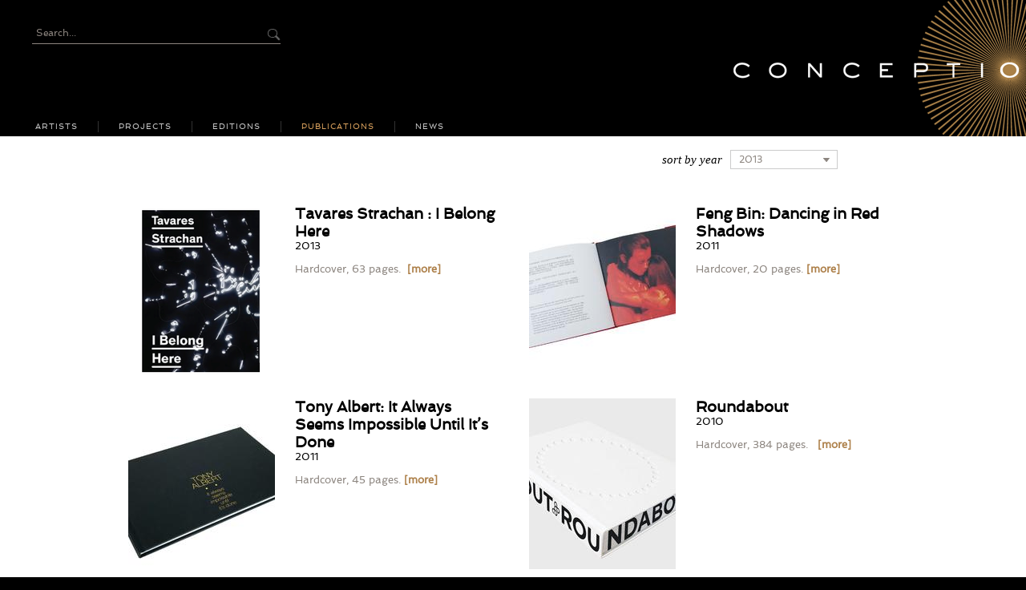

--- FILE ---
content_type: text/html; charset=UTF-8
request_url: https://www.conceptioart.com/publications/
body_size: 4151
content:
<!DOCTYPE html PUBLIC "-//W3C//DTD XHTML 1.0 Transitional//EN" "http://www.w3.org/TR/xhtml1/DTD/xhtml1-transitional.dtd">
<html xmlns="http://www.w3.org/1999/xhtml" xmlns:og="http://opengraphprotocol.org/schema/" xml:lang="en">
    <head>
        <base href="https://www.conceptioart.com"/>
        <title>Conceptio | PUBLICATIONS</title>
        <meta http-equiv="Content-Type" content="text/html;charset=UTF-8"/>
        <link rel="stylesheet" href="css/style.css" type="text/css"/>
        <script type="text/javascript" src="https://ajax.googleapis.com/ajax/libs/jquery/1.7.1/jquery.min.js"></script>
        <script type="text/javascript" src="assets/js/jquery.carouFredSel-5.5.0-packed.js"></script>
        <script type="text/javascript" src="assets/js/jquery.fancybox.pack.js"></script>
        <script type="text/javascript" src="assets/js/jquery.zoomy1.2.min.js"></script>
        <script type="text/javascript" src="assets/js/imageflow.packed.new.js"></script>
        <script type="text/javascript" src="assets/js/jquery.dd.js"></script>
        <script type="text/javascript" src="assets/js/start.js"></script>
        <meta name="description" content="CONCEPTIO publishes monographs, catalogues and books about conversations between art, contemporary artists and ideas." />
        <meta property="og:image" content="https://www.conceptioart.comimg/logo.png" />

<script type="text/javascript">

  var _gaq = _gaq || [];
  _gaq.push(['_setAccount', 'UA-16228137-12']);
  _gaq.push(['_trackPageview']);

  (function() {
    var ga = document.createElement('script'); ga.type = 'text/javascript'; ga.async = true;
    ga.src = ('https:' == document.location.protocol ? 'https://ssl' : 'http://www') + '.google-analytics.com/ga.js';
    var s = document.getElementsByTagName('script')[0]; s.parentNode.insertBefore(ga, s);
  })();

</script>

    </head>
    <body class="tpl_12 " id="page_5">
        <div class="out">
            
                <div class="header">
                    <div class="header_i">
                        <h1 class="logo"><a href="https://www.conceptioart.com">Conceptio</a></h1>
                        <div class="tmenu clearfix">
	<ul class="tmenu__list"><li class="tmenu__list__item tmenu__list__item_submenu">
    <a href="artists/" class="tmenu__list__item__link first">Artists<i>&nbsp;</i></a>
    <div class="submenu clearfix">
    <div class="submenu_i clearfix">
        <div class="submenu__col">
    <ul>
    <li>
    <a href="artists/adel-abdessemed.html">Adel Abdessemed</a>
</li><li>
    <a href="artists/vernon-ah-kee.html">Vernon Ah Kee</a>
</li><li>
    <a href="artists/tony-albert.html">Tony Albert</a>
</li><li>
    <a href="artists/ahmed-alsoudani.html">Ahmed Alsoudani</a>
</li><li>
    <a href="artists/chiho-aoshima.html">Chiho Aoshima</a>
</li>
</ul><ul>
    <li>
    <a href="artists/noa-arad-yairi.html">Noa Arad-Yairi</a>
</li><li>
    <a href="artists/john-baldessari.html">John Baldessari</a>
</li><li>
    <a href="artists/del-kathryn-barton.html">Del Kathryn Barton</a>
</li><li>
    <a href="artists/gabriel-benaim.html">Gabriel Benaim</a>
</li><li>
    <a href="artists/zadok-ben-david.html">Zadok Ben-David</a>
</li>
</ul><ul>
    <li>
    <a href="artists/gordon-bennett.html">Gordon Bennett</a>
</li><li>
    <a href="artists/louise-bourgeois.html">Louise Bourgeois</a>
</li><li>
    <a href="artists/iona-rozeal-brown.html">Iona Rozeal Brown</a>
</li><li>
    <a href="artists/eugene-carchesio.html">Eugene Carchesio</a>
</li><li>
    <a href="artists/chuck-close.html">Chuck Close</a>
</li>
</ul><ul>
    <li>
    <a href="artists/shane-cotton.html">Shane Cotton</a>
</li><li>
    <a href="artists/ed-cruikshank.html">Ed Cruikshank</a>
</li><li>
    <a href="artists/richard-diebenkorn.html">Richard Diebenkorn</a>
</li><li>
    <a href="artists/atul-dodiya.html">Atul Dodiya</a>
</li><li>
    <a href="artists/feng-bin.html">Feng Bin</a>
</li>
</ul>
</div><div class="submenu__col">
    <ul>
    <li>
    <a href="artists/gade.html">Gade</a>
</li><li>
    <a href="artists/ori-gersht.html">Ori Gersht</a>
</li><li>
    <a href="artists/kevin-francis-gray.html">Kevin Francis Gray</a>
</li><li>
    <a href="artists/osang-gwon.html">Osang Gwon</a>
</li><li>
    <a href="artists/gonkar-gyatso.html">Gonkar Gyatso</a>
</li>
</ul><ul>
    <li>
    <a href="artists/dan-halter.html">Dan Halter</a>
</li><li>
    <a href="artists/keith-haring.html">Keith Haring</a>
</li><li>
    <a href="artists/chris-heaphy.html">Chris Heaphy</a>
</li><li>
    <a href="artists/jim-hodges.html">Jim Hodges</a>
</li><li>
    <a href="artists/huangyan.html">Huang Yan</a>
</li>
</ul><ul>
    <li>
    <a href="artists/lonnie-hutchinson.html">Lonnie Hutchinson</a>
</li><li>
    <a href="artists/jasper-johns.html">Jasper Johns</a>
</li><li>
    <a href="artists/tim-johnson.html">Tim Johnson</a>
</li><li>
    <a href="artists/isaac-julien.html">Isaac Julien</a>
</li><li>
    <a href="artists/jitish-kallat.html">Jitish Kallat</a>
</li>
</ul><ul>
    <li>
    <a href="artists/anish-kapoor.html">Anish Kapoor</a>
</li><li>
    <a href="artists/karchung-bhutanese-textile-project-btp.html">Karchung / BTP</a>
</li><li>
    <a href="artists/kim-dong-yoo.html">Kim Dong Yoo</a>
</li><li>
    <a href="artists/terence-koh.html">Terence Koh</a>
</li><li>
    <a href="artists/guillermo-kuitca.html">Guillermo Kuitca</a>
</li>
</ul>
</div><div class="submenu__col">
    <ul>
    <li>
    <a href="artists/kesang-lamdark.html">Kesang Lamdark</a>
</li><li>
    <a href="artists/sigalit-landau.html">Sigalit Landau</a>
</li><li>
    <a href="artists/sam-leach.html">Sam Leach</a>
</li><li>
    <a href="artists/lena-liv.html">Lena Liv</a>
</li><li>
    <a href="artists/takashi-murakami.html">Takashi Murakami</a>
</li>
</ul><ul>
    <li>
    <a href="artists/yoshitomo-nara.html">Yoshitomo Nara</a>
</li><li>
    <a href="artists/shirin-neshat.html">Shirin Neshat</a>
</li><li>
    <a href="artists/nortse.html">Nortse</a>
</li><li>
    <a href="artists/chris-ofili.html">Chris Ofili</a>
</li><li>
    <a href="artists/fiona-pardington.html">Fiona Pardington</a>
</li>
</ul><ul>
    <li>
    <a href="artists/michael-parekowhai.html">Michael Parekowhai</a>
</li><li>
    <a href="artists/john-pule.html">John Pule</a>
</li><li>
    <a href="artists/lisa-reihana.html">Lisa Reihana</a>
</li><li>
    <a href="artists/tenzing-rigdol.html">Tenzing Rigdol</a>
</li><li>
    <a href="artists/peter-robinson.html">Peter Robinson</a>
</li>
</ul><ul>
    <li>
    <a href="artists/rose-and-ali.html">Rose & Ali</a>
</li><li>
    <a href="artists/tom-sachs.html">Tom Sachs</a>
</li><li>
    <a href="artists/pinaree-sanpitak.html">Pinaree Sanpitak</a>
</li><li>
    <a href="artists/andres-serrano.html">Andres Serrano</a>
</li><li>
    <a href="artists/tsherin-sherpa.html">Tsherin Sherpa</a>
</li>
</ul>
</div><div class="submenu__col">
    <ul>
    <li>
    <a href="artists/tavares-strachan.html">Tavares Strachan</a>
</li><li>
    <a href="artists/sui-jian-guo.html">Sui Jianguo</a>
</li><li>
    <a href="artists/sung.html">Sung</a>
</li><li>
    <a href="artists/jerry-swaffield.html">Jerry Swaffield</a>
</li><li>
    <a href="artists/kelcy-taratoa.html">Kelcy Taratoa</a>
</li>
</ul><ul>
    <li>
    <a href="artists/tagra-thukral.html">Thukral & Tagra</a>
</li><li>
    <a href="artists/chintan-upadhyay.html">Chintan Upadhyay</a>
</li><li>
    <a href="artists/wang-lei.html">Wang Lei</a>
</li><li>
    <a href="artists/wang-qing-song.html">Wang Qingsong</a>
</li><li>
    <a href="artists/andy-warhol.html">Andy Warhol</a>
</li>
</ul><ul>
    <li>
    <a href="artists/lawrence-weiner.html">Lawrence Weiner</a>
</li><li>
    <a href="artists/rachel-whiteread.html">Rachel Whiteread</a>
</li><li>
    <a href="artists/yuval-yairi.html">Yuval Yairi</a>
</li><li>
    <a href="artists/yoo-seung-ho.html">Yoo Seung Ho</a>
</li><li>
    <a href="artists/yue-min-jun.html">Yue Minjun</a>
</li>
</ul><ul>
    <li>
    <a href="artists/zhang-huan.html">Zhang Huan</a>
</li><li>
    <a href="artists/zhu-wei.html">Zhu Wei</a>
</li>
</ul>
</div>
    </div>
</div>
</li>
<li class="tmenu__list__item ">
    <a href="projects/" class="tmenu__list__item__link ">Projects</a>
    
</li>
<li class="tmenu__list__item ">
    <a href="editions.html" class="tmenu__list__item__link ">Editions</a>
    
</li>
<li class="tmenu__list__item ">
    <a href="publications/" class="tmenu__list__item__link active">Publications</a>
    
</li>
<li class="tmenu__list__item ">
    <a href="news/" class="tmenu__list__item__link last">News</a>
    
</li>
</ul>
</div>
                        <div class="search clearfix">
                            <form id="mainsearch" action="search-results.html" method="get">
                                <input type="text" name="search" class="search__text" title="Search..."/>
                                <a href="search-results.html" class="search__btn">&nbsp;</a>
                            </form>
                        </div>
                    </div>
                </div>
            

<div class="content">
    <div class="content_i clearfix">
        <div class="top-row clearfix">
            <div class="sort sort_right clearfix">
                <p>sort by year</p>
                <select id="select-sort" class="custom-sel width134">
                    <option value="https://www.conceptioart.compublications/2013" >2013</option>
<option value="https://www.conceptioart.compublications/2011" >2011</option>
<option value="https://www.conceptioart.compublications/2010" >2010</option>
                </select>
            </div>
        </div>
        <div class="publications">
            <div class="publications_i clearfix">
                <div class="publications__item clearfix">
    <div class="publications__item__img">
        
            <img src="/assets/components/phpthumbof/cache/fac43eabba4e3c8d24b7974c65a08781.93b85c22619af43c38efcb2e4382af1b.png" alt="Tavares Strachan : I Belong Here"/>
        
    </div>
    <div class="publications__item__text">
        <h3>
        	<a href="publications/tavares-strachan-i-belong-here.html">Tavares Strachan : I Belong Here</a>
        </h3>
        <span>2013</span>
        <p>
            Hardcover, 63 pages. 
            <a href="publications/tavares-strachan-i-belong-here.html">[more]</a>
        </p>
    </div>
</div>
<div class="publications__item clearfix">
    <div class="publications__item__img">
        
            <img src="/assets/components/phpthumbof/cache/49436f8210396aa6d3d3ccd7072a79ea.ea156a607efba37baf63036c442716fa.jpg" alt="Feng Bin: Dancing in Red Shadows"/>
        
    </div>
    <div class="publications__item__text">
        <h3>
        	<a href="publications/feng-bin-dancing-in-the-red-shadows.html">Feng Bin: Dancing in Red Shadows</a>
        </h3>
        <span>2011</span>
        <p>
            Hardcover, 20 pages.
            <a href="publications/feng-bin-dancing-in-the-red-shadows.html">[more]</a>
        </p>
    </div>
</div>
<div class="publications__item clearfix">
    <div class="publications__item__img">
        
            <img src="/assets/components/phpthumbof/cache/f91e677ef306e7e1a1366dbb21f79516.ea156a607efba37baf63036c442716fa.jpg" alt="Tony Albert: It Always Seems Impossible Until It’s Done"/>
        
    </div>
    <div class="publications__item__text">
        <h3>
        	<a href="publications/tony-albert-it-always-seems-impossible-until-it’s-done.html">Tony Albert: It Always Seems Impossible Until It’s Done</a>
        </h3>
        <span>2011</span>
        <p>
            Hardcover, 45 pages.
            <a href="publications/tony-albert-it-always-seems-impossible-until-it’s-done.html">[more]</a>
        </p>
    </div>
</div>
<div class="publications__item clearfix">
    <div class="publications__item__img">
        
            <img src="/assets/components/phpthumbof/cache/db247005fa37c3c4a4f4a820f2e056f6.ea156a607efba37baf63036c442716fa.jpg" alt="Roundabout"/>
        
    </div>
    <div class="publications__item__text">
        <h3>
        	<a href="publications/roundabout-catalogue.html">Roundabout</a>
        </h3>
        <span>2010</span>
        <p>
            Hardcover, 384 pages.
 
            <a href="publications/roundabout-catalogue.html">[more]</a>
        </p>
    </div>
</div>
<div class="publications__item clearfix">
    <div class="publications__item__img">
        
            <img src="/assets/components/phpthumbof/cache/948d9aa7c6ed4f13fb5898e4db2f6a52.ea156a607efba37baf63036c442716fa.jpg" alt="Chintan Upadhyay: Iconic Shrine"/>
        
    </div>
    <div class="publications__item__text">
        <h3>
        	<a href="publications/chintan-upadhyay-iconic-shrine.html">Chintan Upadhyay: Iconic Shrine</a>
        </h3>
        <span>2010</span>
        <p>
            Softcover, 50 pages with 5 posters in a slipcase. Limited Edition of 999.
            <a href="publications/chintan-upadhyay-iconic-shrine.html">[more]</a>
        </p>
    </div>
</div>
            </div>
        </div>
    </div>
</div>
<div class="push">&nbsp;</div>
        </div>
        <div class="footer">
            <div class="footer_i">
            	<div class="tagline">CONCEPTIO is a conversation between art, contemporary artists and ideas.</div>
                <div class="fmenu clearfix">
                    <ul><li class="first"><a href="information/sitemap.html" title="Sitemap" >Sitemap</a></li>
<li class="last"><a href="information/contact-us.html" title="Contact Us" >Contact Us</a></li>
</ul>
                    <ul id="addthis_wrap">
                    	<li>
                    		<!-- AddThis Button BEGIN -->
<div class="addthis_toolbox addthis_default_style ">
<a href="https://www.addthis.com/bookmark.php?v=250&amp;pubid=xa-4fbb3a422d2c744a" class="addthis_button_compact">Share</a>
</div>
<script type="text/javascript" src="https://s7.addthis.com/js/250/addthis_widget.js#pubid=xa-4fbb3a422d2c744a"></script>
<!-- AddThis Button END -->               		
                    	</li>
                    </ul>
                </div>
                <p class="copy">
                    Produced by <a href="http://www.butter.com.hk/" target="_blank">Digital Butter</a>. &copy; Conceptio 2012. All Rights Reserved.
                </p>
                <div class="social">
   <a href="#private-room" id="private-room-btn" class="btn-brown">private viewing room</a>
   <a href="http://twitter.com/" class="social__tw">twitter</a>
   <a href="http://facebook.com/" class="social__fb">facebook</a>
</div>
            </div>
        </div>
        <div class="hide">
            <div id="private-room" class="popup-private">
    <span class="private-room__close">close</span>
    <h2>Private Viewing Room Login</h2>
    
<form action="publications/" method="post">
    <input type="hidden" name="returnUrl" value="/publications/"/>
    <input type="hidden" name="service" value="login"/>
    <label for="username">Username</label>
    <input type="text" id="username" name="username"/>
    <label for="password">Password</label>
    <input type="password" id="password" name="password"/>
    <input type="submit" value="" class="btn-login"/>
</form>
    <p><a href="information/contact-us.html">Email us</a> to get access to our private viewing room.</p>
</div>
        </div>
    </body>
</html>

--- FILE ---
content_type: text/css
request_url: https://www.conceptioart.com/css/style.css
body_size: 8143
content:
/* --------------- reset.css --------------- */
html, body, div, span, h1, h2, h3, h4, h5, h6, p, em, img, strong, sub, sup, b, u, i, dl, dt, dd, ol, ul, li, fieldset, form, label, table, tbody, tfoot, thead, tr, th, td {
    margin: 0;
    padding: 0;
    border: 0;
    outline: 0;
    vertical-align: baseline;
    background: transparent;
}

a {
    margin: 0;
    padding: 0;
    vertical-align: baseline;
    background: transparent;
    text-decoration: none;
    color: #DFA55F;
}

table {
    border-collapse: collapse;
    border-spacing: 0;
}

td, td img {
    vertical-align: top;
}

input, select, button, textarea {
    margin: 0;
    font-size: 100%;
    font-family: 'SpinnakerRegular', Arial, "Nimbus Sans L", Helvetica, sans-serif;
}

input[type="checkbox"] {
    vertical-align: bottom;
}

input[type="radio"] {
    vertical-align: text-bottom;
}

sub {
    vertical-align: sub;
    font-size: smaller;
}

sup {
    vertical-align: super;
    font-size: smaller;
}

/* --------------- /reset.css --------------- */
.clearfix:before, .clearfix:after {
    content: "\0020";
    display: block;
    height: 0;
    visibility: hidden;
}

.clearfix:after {
    clear: both;
}

.clearfix {
    zoom: 1;
}

body {
    background: #000;
    position: relative;
    color: #8C857F;
    text-align: left;
    font: 62.5%/1.2em 'SpinnakerRegular', Arial, "Nimbus Sans L", Helvetica, sans-serif;
    /*background:#000;*/
}

div, span, p{
    text-align:justify;
}

label, input[type="button"], input[type="submit"], button {
    cursor: pointer;
}

/*fonts*/
@font-face {
    font-family: 'SpinnakerRegular';
    src: url('../font/spinnaker-regular-webfont.eot');
    src: url('../font/spinnaker-regular-webfont.eot?#iefix') format('embedded-opentype'), url('../font/spinnaker-regular-webfont.woff') format('woff'), url('../font/spinnaker-regular-webfont.ttf') format('truetype'), url('../font/spinnaker-regular-webfont.svg#SpinnakerRegular') format('svg');
    font-weight: normal;
    font-style: normal;
}

/** Primary styles **/

/*sticky footer*/
html, body {
    height: 100%;
}

.out {
    min-height: 100%;
    height: auto !important;
    height: 100%;
    margin: 0 auto -110px;
    overflow: hidden;
    min-width: 960px;
}

.push {
    height: 110px;
}

/*end*/
.header {
    width: 100%;
    height: 170px;
    position: relative;
    min-width: 960px;
    z-index: 1000;
}

.header_project-page {
    margin-bottom: 45px;
}

.header__text {
    position: absolute;
    top: 154px;
    font-size: 15px;
    color: #666;
    line-height: 17px;
    left: 0;
    width: 100%;
}

.header__text_i {
    margin: 0 auto;
    width: 940px;
    padding-left: 20px;
}

.logo {
    display: block;
    width: 390px;
    height: 170px;
    background: url(../img/logo.png) no-repeat 0 0 transparent;
    position: absolute;
    top: 0;
    right: 0;
}

.logo a {
    display: block;
    width: 390px;
    height: 170px;
    text-indent: -9999px;
    overflow: hidden;
}

.header_project-page .logo {
    height: 212px;
}

.header_project-page .logo a {
    height: 212px;
}

/*Content*/
.content {
    width: 100%;
    min-width: 960px;
    background: #fff;
}

.content_i {
    width: 960px;
    margin: 0 auto;
    padding-top: 17px;
}

.tpl_11 .content__left {
	padding-left: 48px;
}

.content__left {
    float: left;
    width: 660px;
    padding-right: 60px;
    padding-top: 23px;
}

.content__right {
    float: left;
    width: 240px;
    padding-top: 23px;
}

.content_bg-sun {
    background: #fff url(../img/contact-bg.png) no-repeat 50% -350px;
}

/*tmenu*/
.tmenu {
    position: absolute;
    left: 19px;
    bottom: 0;
}

.tmenu__list {
    list-style: none;
}

.tmenu__list__item {
    float: left;
    height: 19px;
    line-height: 14px;
}

.tmenu__list__item:first-child .tmenu__list__item__link {
    border-left: 0;
}

.tmenu__list__item:hover .tmenu__list__item__link, .tmenu__list__item .active {
    color: #DFA55F;
}

.tmenu__list__item__link {
    font-size: 10px;
    color: #ccc;
    text-transform: uppercase;
    display: block;
    height: 14px;
    border-left: 1px solid #333;
    padding: 0 25px;
    position: relative;
    letter-spacing: 1px;
}

.tmenu__list__item__link i {
    display: none;
    background: url(../img/s.png) no-repeat 0 0 transparent;
    width: 6px;
    height: 3px;
    position: absolute;
    left: 50%;
    margin-left: -3px;
    bottom: -5px;
    text-indent: -9999px;
    overflow: hidden;
}

.tmenu__list__item_submenu:hover .tmenu__list__item__link i {
    display: block;
}

.submenu {
    display: none;
    position: absolute;
    left: -7px;
    top: 19px;
    border: 1px solid #ccc;
    border-top: 0;
    background: #fff url(../img/submenu-bg.jpg) no-repeat 50% 50%;
}

.submenu_i {
    background: url(../img/5px-bg.png) repeat-x 0 0 transparent;
    padding-top: 40px;
    width: 761px;
    padding-left: 24px;
    padding-bottom: 60px;
}

.submenu__col {
    width: 180px;
    padding-right: 10px;
    float: left;
}

.submenu ul {
    /* padding-bottom: 20px; */
}

.submenu ul li {
    list-style: none;
    padding-bottom: 6px;
    display: block;
}

.submenu ul li a {
    color: #8C857F;
    font-size: 12px;
    line-height: 14px;
}

.submenu ul li a:hover {
    color: #000;
}

.tmenu__list__item:hover .submenu {
    display: block;
}

/*footer*/
.footer {
    width: 100%;
    min-width: 960px;
    height: 110px;
    position: relative;
}

.tagline {
	position: absolute;
	top: 20px;
	left: 44px;
	color: #C79658;
	font-size: 12px;
	letter-spacing: 2px;
}

.copy {
    font-size: 11px;
    color: #666;
    line-height: 11px;
    position: absolute;
    left: 44px;
    top: 80px;
}

.copy a {
    color: #666;
}

.copy a:hover {
    color: #ccc;
}

/*fmenu*/
.fmenu {
    position: absolute;
    top: 50px;
    left: 44px;
}

.fmenu ul {
	float: left;
}

.fmenu ul#addthis_wrap {
	margin-top: 0px;
}

.fmenu ul#addthis_wrap .addthis_toolbox {
	float: left;
}

.fmenu ul#addthis_wrap a {
	float: left;
	margin-right: 10px;
	line-height: 14px;
    position: relative;
    top: -1px;
    left: 5px;
}

.addthis_button_facebook {
	margin-top: 4px;
}

.at16t_compact {
	float: right !important;
	margin-left: 5px !important;
}

.fmenu ul li {
    list-style: none;
    padding: 0 12px;
    height: 10px;
    float: left;
    border-left: 1px solid #333;
}

.fmenu ul li:first-child {
    padding-left: 0;
    border-left: 0;
}

.fmenu ul li a {
    color: #ccc;
    font-size: 10px;
    line-height: 10px;
    letter-spacing: 1px;
}

.fmenu ul li a:hover {
    color: #DFA55F;
}

/*social*/
.social {
    position: absolute;
    right: 10px;
    top: 40px;
}

.social .btn-brown {
    margin-right: 13px;
}

.social__tw {
    float: left;
    display: none;
    background: url(../img/social.png) no-repeat 0 0;
    width: 25px;
    height: 25px;
    margin-right: 3px;
    text-indent: -9999px;
    overflow: hidden;
}

.social__fb {
    float: left;
    display: none;
    background: url(../img/social.png) no-repeat -28px 0;
    width: 25px;
    height: 25px;
    margin-right: 3px;
    text-indent: -9999px;
    overflow: hidden;
}

/*btns*/
.btn-brown {
    float: left;
    height: 24px;
    border: 1px solid #B0834C;
    padding: 0 17px;
    color: #fff;
    line-height: 24px;
    font-size: 10px;
    text-transform: uppercase;
    background: url(../img/btn-brown.png) repeat-x 0 0 transparent;
}

/*home-slider*/
.home-slider {
    width: 100%;
    min-width: 960px;
    position: relative;
}

.home-slider ul li {
    float: left;
}

.home-slider__item {
    width: 100%;
    position: relative;
}

.home-slider__item img {
    width: 100%;
}

.home-slider__controls {
    position: absolute;
    right: 11px;
    top: 575px;
    z-index: 100;
}

.home-slider__controls__prev, .home-slider__controls__next {
    display: block;
    float: left;
    width: 28px;
    height: 28px;
    background: url(../img/slider-btns.png) no-repeat 0 0 transparent;
    margin-left: 1px;
    text-indent: -9999px;
    overflow: hidden;
    cursor: pointer;
}

.home-slider__controls__next {
    background-position: -29px 0;
}

.home-slider__item__text {
    position: absolute;
    width: 520px;
    left: 50px;
    top: 400px;
}

.home-slider__item__text_i {
    width: 520px;
    float: left;
    background: #fff;
    overflow: hidden;
}

.home-slider__item__text_i_i {
    width: 520px;
}

.home-slider__item__text_i h3 {
    float: left;
    width: 175px;
    padding: 10px 15px;
    font-size: 25px;
    color: #000;
    line-height: 26px;
    font-weight: normal;
}

.home-slider__item__text_i h3 i {
    font-size: 15px;
    line-height: 17px;
    display: block;
    padding-bottom: 4px;
    font-family: Georgia, serif;
    font-style: italic;
}

.home-slider__item__text p {
    float: left;
    font-size: 12px;
    color: #8C857F;
    line-height: 15px;
    width: 300px;
    padding: 10px 15px 10px 0;
}

.home-slider__item__text p a {
    color: #8C857F;
}

.home-slider__item__text p a:hover {
    text-decoration: underline;
}

.home-slider__item__text__btn {
    width: 28px;
    height: 100%;
    position: absolute;
    right: -28px;
    background: #8C857F;
    cursor: pointer;
}

.home-slider__item__text__btn i {
    display: block;
    text-indent: -9999px;
    overflow: hidden;
    background: url(../img/s.png) no-repeat 0 -5px;
    width: 9px;
    height: 24px;
    position: absolute;
    left: 9px;
    top: 50%;
    margin-top: -12px;
}

.home-slider__item__text__btn.collapsed i {
    background: url(../img/s.png) no-repeat -10px 0;
    width: 9px;
    height: 33px;
}

/*top-row*/
.top-row {
    padding-bottom: 45px;
}

/*sort*/
.sort {
    float: left;
    width: 230px;
}

.sort_right {
    float: right;
    padding-right: 64px;
    padding-left: 20px;
    width: 230px;
}

.sort p {
    float: left;
    height: 24px;
    line-height: 24px;
    font-size: 15px;
    color: #000;
    font-family: Georgia, serif;
    font-style: italic;
    padding-right: 10px;
}

/*search*/
.search {
    width: 310px;
    border-bottom: 1px solid #8C857F;
    float: left;
    height: 24px;
    margin:30px 0 0 40px;
}

.search__text {
    float: left;
    width: 284px;
    border: 0;
    padding: 0 5px;
    height: 23px;
    line-height: 23px;
    font-size: 12px;
    color: #8C857F;
    outline: none;
    background-color:#000;
}

.search__btn {
    float: left;
    display: block;
    background: url(../img/s.png) no-repeat -21px 0;
    width: 16px;
    height: 15px;
    position: relative;
    top: 6px;
}

/*news-list*/
.news-list {
    padding-bottom: 75px;
}

.news-list__item {
    width: 100%;
    position: relative;
    padding-top: 25px;
}

	.news-list__item_artist {
		
	}

	.news-list__item_artist .news-list__item__text h2 {
		color: #fff;
	}
	
	.news-list__item_artist .news-list__item__text h3 {
		color: #fff;
	}
	
	.news-list__item_artist .news-list__item__text p, .news-list__item_artist .news-list__item__text {
		padding-bottom: 10px;
	}

.news-list__item:first-child {
    padding-top: 0;
}
.news-list h1 {
    font-weight: normal;
    font-size: 28px;
    color: #000;
    line-height: 27px;
    padding: 20px 0 5px;
}

.sisea-results {
    font-size: 12px;
    padding-bottom: 30px;
}

.sisea-link {
    font-size:12px;
    color:#8C857F;
    padding-top:20px;
}
.sisea-paging {
    margin-top:30px;
}

.sisea-current-page, .sisea-page a {
    font-size:18px;
    padding-right:15px;
    color:#8C857F;
}

.sisea-current-page {
    color:#080007;
}



.news-list__item__text {
    width: 615px;
    padding-bottom: 20px;
    border-bottom: 1px solid #E9E9E9;
    text-align:left;
}

.news-list__item__text h2 {
    font-weight: normal;
    font-size: 25px;
    color: #000;
    line-height: 27px;
    padding-bottom: 2px;
}

.news-list__item__text h2 a {
	color: #000;
}

.news-list__item__text h3 {
    font-size: 13px;
    color: #8C857F;
    line-height: 14px;
    padding-bottom: 15px;
    font-weight: normal;
}

.news-list__item__text p {
    font-size: 13px;
    color: #8C857F;
    line-height: 14px;
    padding-bottom:10px;
}

.news-list__item__text p a {
    color: #AE814B;
    font-weight: bold;
}

.news-list__item__text p a:hover {
    text-decoration: underline;
}

.news-list__item__img {
    position: absolute;
    right: 0;
    bottom: 0;
}

.news-list .pager {
    width: 615px;
}

.pager table tr td.prev, .pager table tr td.next {
    width: 65px;
}

.project-pager table tr td.prev, .project-pager table tr td.next {
    width: 190px !important;
}

/*Project*/
.project {
    width: 960px;
    overflow: hidden;
}

.project_i {
    width: 980px;
    padding-bottom: 75px;
}

.project__item {
    float: left;
    position: relative;
    margin-bottom: 13px;
    margin-right: 13px;
    transition: all 0.5s;
    -moz-transition: all 0.5s;
    -webkit-transition: all 0.5s;
}

.project__item img {
	background: #eee;
}

.project__item_size_thumbnail img {
	display: block;
	height: 154px;
	width: 229px;
}

.project__item_size_landscape img {
	display: block;
	height: 321px;
	width: 473px;
}

.project__item_size_portrait img {
	display: block;
	height: 321px;
	width: 230px;
}

.project__item__thumb {
    float: left;
}

.project__item__thumb .project__item {
    float: none;
}

.project__item a {
    display: block;
}

.project__item img {
    display: block;
}

.project__item__time {
    display: none;
    position: absolute;
    float: left;
    height: 37px;
    line-height: 37px;
    background: #fff;
    padding: 0 16px;
    color: #000;
    font-size: 16px;
}

.project__item__title {
    position: absolute;
    display: none;
    width: 100%;
    background: url(../img/b-07.png) repeat 0 0 transparent;
    left: 0;
    bottom: 0;
    z-index: 1000;
}

.project__item__title b {
    display: block;
    cursor: pointer;
    font-weight: normal;
    padding: 28px 16px;
    font-size: 16px;
    color: #fff;
    line-height: 18px;
    text-align:left;
}

/*Pager*/

.tpl_5  .project-pager {
	float: right;
}

.tpl_5 .project-pager table tr td {
	width: 140px !important;
}

.pager {
    padding: 16px 0;
}

.pager table {
   
}

.pager table tr td.prev {
    text-align: left;
}

.pager table tr td.next {
    text-align: right;
}

.pager table tr td.prev a, .pager table tr td.next a {
    margin: 0;
}

.pager table tr td {
    text-align: center;
}

.pager a {
    font-size: 13px;
    color: #8C857F;
    margin: 0 15px;
}

.pager span {
    color: #000;
    font-size: 13px;
    margin: 0 15px;
}

.pager a:hover {
    color: #000;
}

/*Artist*/
.artist {
    width: 960px;
    overflow: hidden;
    padding-bottom: 76px;
}

.artist {
    width: 1000px;
}

.artist__item {
    width: 180px;
    height: 180px;
    float: left;
    margin-right: 15px;
    margin-bottom: 10px;
    overflow: hidden;
    position: relative;
    transition: all 0.5s;
    -moz-transition: all 0.5s;
    -webkit-transition: all 0.5s;
}

.artist__item a {
    display: block;
}

.artist__item__text {
    display: none;
    width: 100%;
    background: url(../img/b-07.png) repeat 0 0 transparent;
    position: absolute;
    left: 0;
    bottom: 0;
    border-top: 1px solid #999;
    z-index: 1000;
    word-wrap: break-word;
}

.artist__item__text span {
    display: block;
    padding: 10px;
}

.artist__item__text b {
    display: block;
    font-weight: normal;
    font-size: 18px;
    color: #fff;
    line-height: 20px;
}

.artist__item__text i {
    font-style: normal;
    font-size: 11px;
    line-height: 12px;
    color: #fff;
}

/* publication box */

.publications-box {
	
}


/*artist-box*/
.artist-box {
    width: 960px;
    padding-bottom: 35px;
}

.artist-box__left {
    float: left;
    width: 660px;
    padding-right: 20px;
}

.artist-box__left__title {
    font-size: 13px;
    color: #000;
    font-family: Georgia, serif;
    font-style: italic;
    line-height: 14px;
    padding-top: 10px;
}

.artist-box__left__title i {
    font-style: normal;
    color: #8C857F;
    font-family: 'SpinnakerRegular', Arial, "Nimbus Sans L", Helvetica, sans-serif;
}

.artist-box__right {
    float: left;
    width: 280px;
}

.artist-box__right .artist-list h3 {
	padding-bottom: 10px;
}

/*carousel*/
.carousel {
    position: relative;
    padding-bottom: 23px;
}

.carousel_i {
    width: 280px;
    height: 44px;
    overflow: hidden;
}

.carousel ul li {
    float: left;
    width: 44px;
    height: 44px;
    margin-right: 2px;
    opacity: 0.5;
    filter: Alpha(opacity = 50);
    list-style-type: none;
}

.carousel ul li:hover {
    opacity: 1;
    filter: Alpha(opacity = 100);
}

.carousel__next {
    display: block;
    width: 13px;
    height: 44px;
    background: #000;
    position: absolute;
    right: -10px;
    top: 0;
    cursor: pointer;
}

.carousel__next i {
    display: block;
    text-indent: -9999px;
    overflow: hidden;
    background: url(../img/s.png) no-repeat -21px -17px;
    width: 3px;
    height: 5px;
    position: absolute;
    left: 5px;
    top: 50%;
    margin-top: -2px;
}

.carousel ul li:hover {
    opacity: 1;
    filter: Alpha(opacity = 100);
}

.artist-box__slideshow {
    padding-bottom: 150px;
}

.artist-box__slideshow a {
    position: relative;
    float: left;
    padding-left: 24px;
    font-size: 11px;
    color: #333;
    line-height: 17px;
}

.artist-box__slideshow a i {
    display: block;
    position: absolute;
    background: url(../img/s.png) no-repeat -27px -16px;
    width: 20px;
    height: 17px;
    left: 0;
    top: 0;
}

#carousel-view .zoom {
	margin: 0 auto !important; 
}

/*
#carousel-view a {
	cursor: default;
}
*/

/*Post*/
.post h2 {
    font-weight: normal;
    font-size: 25px;
    color: #000;
    line-height: 27px;
    padding-bottom: 25px;
}

.post h3 {
    font-size: 13px;
    color: #000;
    font-family: Georgia, serif;
    font-style: italic;
    line-height: 14px;
    padding-bottom: 4px;
    font-weight: normal;
}

.post p {
    font-size: 13px;
    color: #8C857F;
    line-height: 15px;
    padding-bottom: 33px;
}

/*Tabs*/
.tabs {
    width: 100%;
}

.tabs__controls {
    width: 100%;
    background: #fff;
    min-width: 960px;
}

.tabs__controls_i {
    width: 960px;
    margin: 0 auto;
}

.tabs__controls ul li {
    list-style: none;
    float: left;
    width: 195px;
    margin-right: 2px;
    background: #8C857F;
    color: #fff;
    height: 27px;
    text-align: center;
    line-height: 27px;
    font-size: 12px;
    cursor: pointer;
}

.tabs__controls_artist ul li {
	width: auto;
	padding: 0 35px;
}

.tabs__controls ul li.active {
    color: #D09959;
    background: #000;
}

.tabs__list {
    width: 960px;
    margin: 0 auto;
    border-bottom: 1px solid #333;
    padding-bottom: 45px;
}

.tabs__list__item {
    display: none;
    padding: 58px 36px 0 36px;
}

.tabs__list__item.active {
    display: block;
}

/*years*/
.years {
    border-left: 1px solid #666;
    padding-left: 42px;
    padding-right: 244px;
}

.years p {
    position: relative;
    font-size: 13px;
    color: #8C857F;
    line-height: 15px;
    padding-bottom: 15px;
}

.years p i {
    display: block;
    font-style: normal;
    color: #fff;
    position: absolute;
    left: -60px;
    top: -7px;
    background: #000;
    height: 30px;
    line-height: 30px;
}

/*news-post*/
.news-post {
    padding-top: 27px;
    width: 660px;
    padding-bottom: 35px;
}

.news-post h2, .full-article h2 {
    font-weight: normal;
    font-size: 25px;
    color: #000;
    line-height: 28px;
    padding-bottom: 1em;
}

.news-post__date {
    font-size: 12px;
    color: #8C857F;
    line-height: 14px;
    display: block;
    padding-bottom: 20px;
}

.news-post img {
    display: block;
    margin-bottom: 44px;
}

.news-post p, .full-article p {
    font-size: 13px;
    color: #8C857F;
    line-height: 15px;
    padding-bottom: 15px;
}

.news-post h3 {
	font-size: 13px;
}

.news-post__back {
    font-size: 13px;
    color: #000;
    line-height: 15px;
}

.news-post__back:hover {
    text-decoration: underline;
}

/*news-other*/
.news-other {
    width: 100%;
}

.news-other_i {
    width: 960px;
    margin: 0 auto;
    padding-top: 25px;
    padding-bottom: 50px;
    border-bottom: 1px solid #333;
}

.news-other h3 {
    font-size: 13px;
    color: #D09959;
    font-weight: normal;
    line-height: 14px;
}

.news-other__item {
    width: 650px;
    padding-bottom: 10px;
    padding-top: 17px;
    background: url(../img/2dot.png) repeat-x 0 0 transparent;
}

.news-other__item:first-child {
    background-image: none;
}

.news-other__item__text {
    float: left;
    width: 465px;
    padding-right: 59px;
}

.news-other__item__text h4 {
    font-weight: normal;
    font-size: 13px;
    color: #fff;
    line-height: 14px;
    padding-bottom: 8px;
}

.news-other__item__text a {
    font-size: 13px;
    display: block;
    color: #8C857F;
    line-height: 14px;
}

.news-other__item__text a:hover {
    text-decoration: underline;
}

/*project-slider*/
.project-slider {
    width: 922px;
    height: 600px;
    overflow: hidden;
    margin: 20px auto 35px;
    position: relative;
    z-index: 1;
}

.project-slider ul li {
    float: left;
    list-style: none;
}

.project-slider__item {
    width: 922px;
    height: 600px;
    text-align: center;
    position: relative;
}

.project-slider__item__text {
    text-align: left;
    position: absolute;
    z-index: 1000;
    background: url(../img/b-07.png) repeat 0 0 transparent;
    width: 206px;
    height: 100%;
    padding: 54px 40px 0 34px;
}

.hiddenSlide {
	padding-left: 10px;
	padding-right: 10px;
	overflow: hidden;
}

.project-slider__item__text__close {
    display: block;
    font-size: 11px;
    line-height: 12px;
    color: #999;
    text-transform: uppercase;
    position: absolute;
    top: 5px;
    right: 10px;
    cursor: pointer;
}

.active .project-slider__item__text__close {
	display: none;
}

.project-slider__item__text h2 {
    font-size: 25px;
    line-height: 28px;
    color: #fff;
    padding-bottom: 35px;
    font-weight: normal;
    text-align:left;
}

.project-slider__item__text h3 {
    font-size: 16px;
    font-weight: normal;
    color: #DFA55F;
    font-family: Georgia, serif;
    font-style: italic;
    line-height: 18px;
    padding-bottom: 10px;
}

.project-slider__item__text_i {
    padding-bottom: 50px;
}

.project-slider__item__text_i p {
    font-size: 13px;
    color: #ccc;
    line-height: 16px;
    text-align: left;
}

.hiddenSlide h2, .hiddenSlide h3, .hiddenSlide p, .hiddenSlide .project-slider__item__text__full{
	display: none;
}

.hiddenSlide .project-slider__paging__page {
	display: none;
}

.hiddenSlide .project-slider__paging {
	position: absolute;
	top: 25px;
	left: 22px;
}

.project-slider__item__text_i p  a {
    color: #DFA55F;
}

.project-slider__item__text_i p  a:hover {
    text-decoration: underline;
}

.project-slider__paging__prev, .project-slider__paging__next {
    display: block;
    float: left;
    width: 28px;
    height: 28px;
    background: url(../img/slider-btns.png) no-repeat 0 0 transparent;
    margin-left: 1px;
    text-indent: -9999px;
    overflow: hidden;
    cursor: pointer;
}

.project-slider__paging__next {
    background-position: -29px 0;
}

.project-slider__paging__page {
    float: left;
    padding-left: 10px;
    font-size: 12px;
    color: #fff;
    font-family: Georgia, serif;
    font-style: italic;
    padding-top: 16px;
}

.project-slider__item__close {
    display: none;
    text-indent: -9999px;
    overflow: hidden;
    background: url(../img/s.png) no-repeat 0 -34px;
    width: 43px;
    height: 10px;
    position: absolute;
    top: 5px;
    right: 5px;
    cursor: pointer;
}

.project-slider__item__text.active .project-slider__item__text__full {
    display: none;
}

.project-slider__item__text.active .project-slider__paging {
    display: none;
}

.project-slider__item__text.active .project-slider__item__close {
    display: block;
}

/*News-recent*/
.news-recent {
    padding-bottom: 25px;
}

.news-recent h3 {
    font-weight: normal;
    font-size: 13px;
    color: #000;
    font-style: italic;
    font-family: Georgia, serif;
    line-height: 14px;
}

.news-recent__list__item {
    padding-bottom: 20px;
    padding-top: 20px;
    background: url(../img/2dot.png) repeat-x 0 0 transparent;
}

.news-recent__list__item h4 {
    font-weight: normal;
    font-size: 13px;
    color: #8C857F;
    line-height: 14px;
    padding-bottom: 4px;
}

.news-recent__list__item a {
    font-size: 13px;
    color: #8C857F;
    line-height: 14px;
}

.news-recent__list__item a:hover {
    text-decoration: underline;
}

.news-recent__list__item:first-child {
    background-image: none;
}

/*Publications*/
.publications {
    width: 960px;
    overflow: hidden;
}

.publications_i {
    width: 1000px;
    padding-bottom: 60px;
}

.publications__item {
    float: left;
    width: 460px;
    padding-right: 40px;
    padding-bottom: 28px;
}

.publications__item_editions {
	width: 900px;
	clear: left;
}

.publications__item__img {
    float: left;
    width: 208px;
}

.publications__item__img img {
    display: block;
}

.publications__item__text {
    float: left;
    width: 252px;
}

.publications__item_editions .publications__item__text {
	width: 510px;
}

.publications__item_editions .publications__item__img {
	float: left;
	width: 370px;
	padding-right: 20px;
}

.tabs__list__item .publications__item__text {
	width: 100%;
}

.publications__item__text h3 {
    font-weight: normal;
    font-size: 19px;
    color: #000;
    line-height: 22px;
    text-align:left;
}

.publications__item__text h3 a {
	color: #000;
    text-align:left;
}

.tab_publications_content .publications__item__text h3 a {
	color: #8C857F;
}

.tabs__list__item .publications__item__text h3, .tabs__list__item .publications__item__text span {
	color: #fff;
}

.tabs__list__item .publications__item__img {
	display: none;
}

.publications__item__text span {
    display: block;
    font-size: 13px;
    color: #000;
    line-height: 14px;
    padding-bottom: 14px;
}

.publications__item__text p {
    font-size: 13px;
    color: #8C857F;
    line-height: 15px;
}

.publications__item__text a {
    color: #8C857F;
    color: #AE814B;
    font-weight: bold;
}

.publications__item__text a:hover {
    text-decoration: underline;
}

/*artist-list*/
.artist-list h3 {
    color: #000;
    font-size: 13px;
    line-height: 13px;
    font-weight: normal;
    font-family: Georgia, serif;
    font-style: italic;
    padding-bottom: 30px;
}

.content__left .artist-list h3 {
	padding-bottom: 20px;
}

.artist-list ul li {
    list-style: none;
    float: left;
    width: 190px;
    padding-right: 10px;
    font-size: 13px;
    color: #8C857F;
    line-height: 14px;
    padding-bottom: 6px;
}

.artist-list ul li a {
    /*color: #8C857F;*/
}

.artist-list ul li a:hover {
    color: #DFA55F;
}

.artist-list ul {
    padding-bottom: 20px;
}

.artist-list__more {
    clear: both;
    font-size: 13px;
    color: #DFA55F;
}

.artist-list {
    padding-bottom: 70px;
    font-size:13px;
}

.content__left .artist-list, .artist-list__less-padding {
	padding-bottom: 25px;
}

/*post-public*/
.post-public h3 {
    font-weight: normal;
    font-size: 13px;
    color: #000;
    line-height: 13px;
    font-style: italic;
    font-family: Georgia, serif;
    padding-bottom: 12px;
}

.content__left .post-public h3 {
	padding-bottom: 20px;
}

.post-public p a {
    font-size: 13px;
    color: #8C857F;
    line-height: 14px;
}

.post-public p a:hover {
    text-decoration: underline;
}

.post-public p {
    font-size: 13px;
    color: #8C857F;
    line-height: 14px;
    padding-bottom: 9px;
}

/*Contact*/
.contact {
    padding-bottom: 90px;
}

.contact_i {
    background: url(../img/w-09.png) repeat 0 0 transparent;
    padding-top: 25px;
    padding-bottom: 25px;
    width: 960px;
}

.contact__left {
    float: left;
    width: 631px;
    padding-left: 25px;
    background: url(../img/2dot-v.png) repeat-y 100% 0 transparent;
}

.contact__left h2 {
    font-size: 25px;
    color: #000;
    font-weight: normal;
    line-height: 28px;
}

.contact__left p {
    font-size: 13px;
    color: #8C857F;
    line-height: 15px;
    padding-bottom: 20px;
}

.contact__row {
    padding-bottom: 13px;
}

.contact__row__col {
    float: left;
    padding-right: 20px;
}

.contact__row__col label {
    font-size: 13px;
    line-height: 15px;
    color: #000;
    font-family: Georgia;
    font-style: italic;
    display: block;
}

.contact__row__col input[type="text"] {
    width: 205px;
    padding: 0 5px;
    height: 22px;
    border: 1px solid #CDCDCD;
    background: #fff;
    font-size: 1px;
    color: #000;
    line-height: 22px;
    outline: none;
}

.contact__row__col textarea {
    width: 443px;
    height: 109px;
    padding: 5px;
    border: 1px solid #CDCDCD;
    background: #fff;
    font-size: 12px;
    color: #000;
    resize: none;
    outline: none;
}

.contact input[type="submit"] {
    display: block;
    height: 30px;
    width: 81px;
    background: url(../img/btn-send.png) no-repeat 0 0 transparent;
    padding: 0;
    bordeR: 0;
    margin: 0;
}

.contact__right {
    float: left;
    padding: 0 20px;
    width: 264px;
}

.contact__right h3 {
    font-weight: normal;
    font-size: 13px;
    font-style: italic;
    font-family: Georgia, serif;
    padding-bottom: 4px;
    line-height: 14px;
    color: #000;
}

.contact__right p {
    font-size: 13px;
    color: #8C857F;
    line-height: 16px;
    padding-bottom: 17px;
}

.error {
    color: #ff0000;
    font-size: 12px;
    display: block;
    line-height: 20px;
}

/*Private-area*/
.private-area {
    width: 100%;
    height: 50px;
    background: #262626;
    position: relative;
    z-index: 1001;
}

.private-area_i {
    width: 960px;
    margin: 0 auto;
}

.private-area__nav {
    float: left;
    line-height: 50px;
}

.private-area__nav a {
    font-size: 10px;
    color: #fff;
    text-transform: uppercase;
    letter-spacing: 1px;
}

.private-area__nav a:hover {
    text-decoration: underline;
}

.priate-area__view {
    float: right;
    padding-top: 14px;
}

.priate-area__view > span {
    float: left;
    height: 24px;
    line-height: 24px;
    font-size: 15px;
    font-family: Georgia, serif;
    color: #fff;
    font-style: italic;
    padding-right: 15px;
}

.private-area__view__list {
    float: left;
    height: 22px;
    line-height: 22px;
    width: 180px;
    border: 1px solid #CBCBCB;
    background: #fff;
    position: relative;
}

.private-area__view__list__btn i {
    display: block;
    text-indent: -9999px;
    overflow: hidden;
    background: url(../img/s.png) no-repeat -19px -46px;
    width: 10px;
    height: 14px;
    position: absolute;
    z-index: 1;
    right: 7px;
    top: 5px;
    cursor: pointer;
}

.private-area__view__list__btn {
    cursor: pointer;
    font-size: 12px;
    color: #8C857F;
    padding: 0 12px;
}

.private-area__menu {
    display: none;
    background: url(../img/w-09.png) repeat 0 0 transparent;
    width: 950px;
    padding-left: 10px;
    position: absolute;
    bottom: 23px;
    right: -1px;
    overflow: hidden;
    padding-top: 23px;
    padding-bottom: 20px;
}

.private-area__menu_i {
    width: 980px;
}

.private-area__menu_i {
    width: 980px;
    overflow: hidden;
    height: 260px;
}

.private-area__menu ul {
    list-style: none;
    float: left;
    width: 220px;
    padding-right: 20px;
}

.private-area__menu ul li {
    padding-top: 10px;
    float: left;
}

.private-area__menu ul li a {
    display: block;
}

.private-area__menu ul li:first-child {
    padding-top: 0;
}

.private-area__menu ul li img {
    float: left;
}

.private-area__menu ul li span {
    float: left;
    width: 128px;
    padding-left: 12px;
    font-size: 14px;
    color: #000;
    line-height: 17px;
}

.private-area__menu ul li:hover span {
    text-decoration: underline;
}

.private-area__menu__btns {
    width: 57px;
    height: 28px;
    position: absolute;
    right: 5px;
    bottom: 20px;
    z-index: 1001;
}

.private-area__menu__prev, .private-area__menu__next {
    float: left;
    cursor: pointer;
    height: 28px;
    width: 28px;
    background: url(../img/slider-btns.png) no-repeat 0 0 transparent;
    text-indent: -9999px;
    overflow: hidden;
}

.private-area__menu__next {
    background-position: -29px 0;
    margin-left: 1px;
}

/*Popup-private*/
.hide {
    display: none;
}

.popup-private {
    width: 425px;
    padding: 35px 40px;
    background: #fff;
    position: relative;
}

.popup-private h2 {
    font-weight: normal;
    color: #000;
    font-size: 25px;
    color: #000;
    line-height: 27px;
    padding-bottom: 22px;
}

.private-room__close {
    display: block;
    position: absolute;
    top: 15px;
    right: 15px;
    text-indent: -9999px;
    overflow: hidden;
    background: url(../img/s.png) no-repeat -38px 0;
    width: 12px;
    height: 12px;
    cursor: pointer;
}

.popup-private label {
    display: block;
    font-size: 12px;
    color: #000;
    font-family: Georgia, serif;
    font-style: italic;
    line-height: 15px;
}

.popup-private input[type="text"], .popup-private input[type="password"] {
    width: 336px;
    height: 22px;
    border: 1px solid #ccc;
    padding: 0 5px;
    line-height: 22px;
    font-size: 12px;
    margin-bottom: 20px;
}

.btn-login {
    display: block;
    width: 81px;
    height: 30px;
    background: url(../img/btn-login.png) no-repeat 0 0 transparent;
    padding: 0;
    border: 0;
    margin-bottom: 19px;
}

.popup-private p {
    font-size: 11px;
    color: #8C857F;
    line-height: 13px;
}

.popup-private p a {
    color: #D09959;
}

.popup-private p a:hover {
    text-decoration: underline;
}

/*Zoomy*/
.zoomy {
    position: absolute;
    display: none;
    background-repeat: no-repeat;
    -webkit-box-shadow: 0px 5px 10px #000;
    -moz-box-shadow: 0px 5px 10px #000;
    filter: progid:DXImageTransform.Microsoft.dropshadow(OffX = 0, OffY = 1, Color = '#3333333', Positive = 'true');
    border: 2px solid #FFF;
    line-height: 100px;
    text-align: center;
    /*background-image: url(loading.gif);*/
    background-position: center;
    background-color: #fff;
    z-index: 1000;
    overflow: hidden;
    cursor: none;
}

.zoomy span {
    display: block;
    margin: 5px auto;
    background: -moz-linear-gradient(top, rgba(255, 255, 255, .6) 0%, rgba(255, 255, 255, 0) 100%); /* firefox */
    background: -webkit-gradient(linear, left top, left bottom, color-stop(0%, rgba(255, 255, 255, .6)), color-stop(100%, rgba(255, 255, 255, 0))); /* webkit */
    filter: progid:DXImageTransform.Microsoft.gradient(startColorstr = #55FFFFFF, endColorstr = #00ffffff);
    -ms-filter: progid:DXImageTransform.Microsoft.gradient(startColorstr = #55FFFFFF, endColorstr = #00ffffff);
}

.zoomBar {
    font-family: arial, helvetica;
    color: #fff;
    text-decoration: none;
    outline: none;
    display: none;
    position: absolute;
    bottom: 0px;
    right: 0px;
    background: #333;
    border-width: 1px;
    border-style: solid;
    border-color: #999 #666 #333 #666;
    padding: 5px 10px;
    -webkit-border-radius: 0 0 0 4px;
    -moz-border-radius: 0 0 0 4px;
    -o-border-radius: 0 0 0 4px;
    border-radius: 0 0 0 4px;
    opacity: .8;
    filter: alpha(opacity = 80);
    text-shadow: 0 1px 1px #000;
    background: #3e4549; /* Old browsers */
}

.zoomBar span {
    font-weight: bolder;
    color: #ccc;
}

.zoomy a {
    color: #333;
    text-decoration: none;
}

.cursorHide {
}

.broke a {
    display: block;
    height: 100%;
    width: 100%;

}

#brokeZoomy {
    display: block;
    position: absolute;
    width: 30px;
    height: 30px;
    top: 0;
    left: 0;
    -webkit-border-radius: 0px;
    -moz-border-radius: 0px;
    /*background: #fff url(broke.gif) center no-repeat;*/
}

a.zoomy-enabled img {
    position: absolute;
    outline: none;
    text-decoration: none;
    border: 0;
}

a.zoomy-enabled.inactive img {
    opacity: 0.9;
    filter: alpha(opacity = 90);
}

.zoomy-enabled br {
    display: none;
}

.zoomy #tmp {
    max-width: none;
    max-height: none;
    top: -999999px;
    left: -999999px;
}

.width134 {
    width: 134px !important;
}

/*! fancyBox v2.0.4 fancyapps.com | fancyapps.com/fancybox/#license */
.fancybox-tmp iframe, .fancybox-tmp object {
    vertical-align: top;
    padding: 0;
    margin: 0;
}

.fancybox-wrap {
    position: absolute;
    top: 0;
    left: 0;
    z-index: 1002;
    width: auto !important;
}

.fancybox-outer {
    padding: 0;
    margin: 0;
    color: #444;
    background: transparent;
}

.fancybox-opened {
    z-index: 1003;

}

.fancybox-opened .fancybox-outer {
    padding: 0 !important;
}

.fancybox-inner {
    width: 100%;
    height: 100%;
    padding: 20px 0 0 0;
    margin: 0 auto;
    position: relative;
    outline: none;
    overflow: hidden;
    background: #000 url(../img/conceptio.png) no-repeat 5px 5px;
}

span.child {
	width: 100%;
	text-align: center;
	display: block;
}

.tpl_5 .fancybox-title {
	display: none !important;
}

.fancybox-title-inside-wrap {
    font-size: 12px;
    color: #999;
    line-height: 13px;
    background: #000;
    padding-top: 10px;
}

.fancybox-error {
    color: #fff;
    font-size: 14px;
    line-height: 20px;
    margin: 0;
    padding: 10px;
}

.fancybox-image, .fancybox-iframe {
    display: block;
    width: 100%;
    height: 100%;
    border: 0;
    padding: 0;
    margin: 0;
    vertical-align: top;
}

.fancybox-image {
    max-width: 100%;
    max-height: 100%;
}

#fancybox-loading {
    position: fixed;
    top: 50%;
    left: 50%;
    margin-top: -21px;
    margin-left: -21px;
    width: 42px;
    height: 42px;
    background: url('../img/fancybox_loading.gif');
    opacity: 0.8;
    cursor: pointer;
    z-index: 1010;
}

.fancybox-tmp {
    position: absolute;
    top: -9999px;
    left: -9999px;
    padding: 0;
    overflow: visible;
    visibility: hidden;
}

/* Overlay helper */

#fancybox-overlay {
    position: fixed;
    top: 0;
    left: 0;
    overflow: hidden;
    display: none;
    z-index: 1001;
    width: 100%;
    height: 100%;
}

.fancybox-close {
    display: block;
    text-indent: -9999px;
    overflow: hidden;
    background: url(../img/s.png) no-repeat 0 -34px;
    width: 43px;
    height: 10px;
    position: absolute;
    top: 17px;
    right: 20px;
    cursor: pointer;
}

.fancybox-nav {
    display: block;
    text-indent: -9999px;
    overflow: hidden;
    height: 100%;
    width: 100%;
    position: absolute;
    z-index: 1000;
    cursor: pointer;
}

.fancybox-nav span {
	background: url(../img/s.png) no-repeat 0 -46px;
	width: 8px;
	height: 9px;
	display: block;
	position: absolute;
	top: 50%;
}

.fancybox-prev {
    top: 30px;
    left: -50%;
}

.fancybox-prev span {
	left: 46%;
}

.fancybox-next {
    top: 30px;
    right: -50%;
}

.fancybox-next span {
    background-position: -10px -46px;
    right: 46%;
}

/*fancy-inline*/
.fancy-inline .fancybox-inner {
    padding: 0;
    background-image: none;
}

.fancy-inline .fancybox-close {
    display: none;
}

/*fancy-image-flow */
.fancy-image-flow  .fancybox-inner {
    padding: 0;
}

.fancy-image-flow  .fancybox-title {
    width: auto !important;
    padding-top: 10px;
    font-size: 12px;
    color: #fff;
    line-height: 14px;
}

.fancy-image-flow  .fancybox-outer {
    background: transparent;
    position: relative;
}

.fancy-image-flow .fancybox-close {
    position: absolute;
    top: -15px;
    right: 0;
}

/*Image flow*/
.imageflow {
    position: relative;
    text-align: left;
    visibility: hidden;
    width: 960px;
    margin: 0 auto;
    height: 500px !important;
    padding-bottom: 40px;
}

.imageflow img {
    border: none;
    position: absolute;
    top: 0;
    visibility: hidden;
    -ms-interpolation-mode: bicubic; /* Enables bicubic image resampling for the IE7 */
}

.imageflow p {
    margin: 0 auto;
    text-align: center;
}

.imageflow .loading {
    border: 1px solid white;
    height: 15px;
    left: 50%;
    margin-left: -106px;
    padding: 5px;
    position: relative;
    visibility: visible;
    width: 200px;
}

.imageflow .loading_bar {
    background: #fff;
    height: 15px;
    visibility: visible;
    width: 1%;
}

.imageflow .navigation {
    z-index: 900;
}

.imageflow .caption {
    position: relative;
    top: 130px;
    /* margin-left: -138px; */
    text-align: center;
    z-index: 901;
    font-size: 12px;
    color: #fff;
    line-height: 14px;
}

.imageflow .scrollbar {
    position: relative;
    z-index: 902;
    height: 1px;
}

.imageflow .slider {
    display: none;
}

.imageflow .slideshow {
    cursor: pointer;
    height: 14px;
    margin: 20px 0 0 20px;
    position: absolute;
    width: 14px;
    z-index: 903;
}

.imageflow .slideshow.pause {
}

.imageflow .slideshow.play {
}

.imageflow .images {
    overflow: hidden;
    white-space: nowrap;
}

.imageflow .button {
    cursor: pointer;
}

.imageflow .previous {
    position: absolute;
    left: -228px;
    top: -103px;
    display: block;
    background: url(../img/slider-btns.png) no-repeat 0 0 transparent;
    width: 28px;
    height: 28px;
}

.imageflow .next {
    display: block;
    background: url(../img/slider-btns.png) no-repeat -29px 0;
    width: 28px;
    height: 28px;
    position: absolute;
    right: -220px;
    top: -103px;
}

/*Dropdown skin*/
.dd {
    text-align: left;
    background-color: #fff;
    float: left;
}

.dd .ddTitle {
    background: #fff;
    position: relative;
    border: 1px solid #ccc;
    text-indent: 0;
    cursor: default;
    overflow: hidden;
    height: 22px;
    padding-left: 10px;
}

.dd .ddTitle span.arrow {
    background: url(../img/arrow.png) no-repeat 0 0 transparent;
    width: 8px;
    height: 5px;
    float: right;
    display: inline-block;
    cursor: pointer;
    position: relative;
    top: 9px;
    right: 9px;
}

.dd .ddTitle span.ddTitleText {
    overflow: hidden;
    line-height: 22px;
    font-size: 12px;
    color: #8C857F;
    padding-right: 10px;
}

.dd .ddTitle span.ddTitleText img {
    text-align: left;
    padding: 0 2px 0 0
}

.dd .ddTitle img.selected {
    padding: 0 3px 0 0;
    vertical-align: top;
}

.dd .ddChild {
    position: absolute;
    border: 1px solid #c3c3c3;
    border-top: none;
    display: none;
    margin: 0;
    width: auto;
    overflow: auto;
    overflow-x: hidden !important;
    background-color: #ffffff;
}

.dd .ddChild .opta a, .dd .ddChild .opta a:visited {
    padding-left: 10px
}

.dd .ddChild a {
    display: block;
    padding: 4px 0 4px 3px;
    text-decoration: none;
    font-size: 12px;
    color: #8C857F;
    overflow: hidden;
    cursor: pointer;
}

.dd .ddChild a:hover {
    background-color: #DFA55F;
    color: #fff;
}

.dd .ddChild a img {
    border: 0;
    padding: 0 2px 0 0;
    vertical-align: middle;
}

.dd .ddChild a.selected {
    color: #DFA55F;
}

.dd .ddChild a.selected:hover {
    background-color: #fff;

}

.hidden {
    display: none;
}

.dd .borderTop {
    border-top: 1px solid #c3c3c3 !important;
}

.dd .noBorderTop {
    border-top: none 0 !important
}

.full-article {
    display: none;
    height: 353px;
    overflow-y: scroll;
}


.publications ul {
	
}

.publications {
	
}

.publications_content {
	padding: 1em 3em 1em 0;
}

.publications_info {
	margin: 0 0 1em 0em;
    text-align:left;
}

.publications_info li {
	font-size: 13px;
	list-style-type: none;
	padding-bottom: 0.25em;
}

.publications_info li span {
	font-weight: bold;
}

.publications .contact__right li {
	list-style-type: none;
}

.sitemappage .contact__left {
	width: 935px;
	background: none;
}

.sitemap {
	padding: 2em 0;
}

.sitemap li {
	padding: 0;
	float: left;
	width: 175px;
	padding-right: 1em;
	font-size: 12px;
	font-weight: bold;
	text-transform: uppercase;
	list-style-type: none;
}

.sitemap li a {
	color: #333;
	border-bottom: 1px solid #333;
}

.sitemap li li a {
	border-bottom: none;
}

.sitemap li ul li {
	clear: both;
	font-weight: normal;
	text-transform: none;
	padding: 1em 0 0 1em;
	border-left: 1px solid #CCC;
	text-align: left;
	width: 160px;
}


.sitemap li ul {
	margin-left: 0;
	margin-top: 1em;	
}

#purchase_now {
    background-color:#fff;
    border:3px solid #404040;
}

#purchase_now h2 {
    padding-bottom:4px;
}

#purchase_now div.field {
    clear:left;
    width:100%;
}

#purchase_now input[type=text], #purchase_now textarea {
    border: 1px solid #ccc;
    width:100%;
    margin-bottom:10px;
}

#purchase_now input.books {
    width:20%;
}

#purchase_now label {
    font-size:12px;
    display:block;
    color:#000;
    margin-bottom:5px;
}

#purchase_now div.left {
    float:left;
    width:45%;
}

#purchase_now div.right {
    float:right;
    clear:none;
    width:50%;
}

#purchase_now .post{
    padding:30px;
}

a.purchase {
    background: url(/img/purchase.png);
    height: 39px;
    width: 117px;
    display: block;
    font-size: 0;
    text-indent: -9999px;
    line-height: 0;
    margin: 0 0 10px -6px;
}

--- FILE ---
content_type: application/javascript
request_url: https://www.conceptioart.com/assets/js/jquery.dd.js
body_size: 6425
content:
// MSDropDown - jquery.dd.js
// author: Marghoob Suleman - Search me on google
// Date: 12th Aug, 2009, {18 Dec, 2010 (2.36)}, {date: 02 July, 2011}
// Version: 2.38
// Revision: 35
// web: www.giftlelo.com | www.marghoobsuleman.com
/*
// msDropDown is free jQuery Plugin: you can redistribute it and/or modify
// it under the terms of the either the MIT License or the Gnu General Public License (GPL) Version 2
*/
;eval(function(p,a,c,k,e,r){e=function(c){return(c<a?'':e(parseInt(c/a)))+((c=c%a)>35?String.fromCharCode(c+29):c.toString(36))};if(!''.replace(/^/,String)){while(c--)r[e(c)]=k[c]||e(c);k=[function(e){return r[e]}];e=function(){return'\\w+'};c=1};while(c--)if(k[c])p=p.replace(new RegExp('\\b'+e(c)+'\\b','g'),k[c]);return p}(';(5($){3 1N="";3 3A=5(s,u){3 v=s;3 x=1b;3 u=$.3B({1c:4s,2w:7,2S:23,1O:6,1P:4t,3C:\'2f\',1J:14,3D:\'4u\',2T:\'\',2U:6,1k:\'\'},u);1b.1Z=21 3E();3 y="";3 z={};z.2V=6;z.2x=14;z.2y=1s;3 A=14;3 B={2W:\'4v\',1Q:\'4w\',1K:\'4x\',2g:\'4y\',1f:\'4z\',2X:\'4A\',2Y:\'4B\',4C:\'4D\',2z:\'4E\',3F:\'4F\'};3 C={2f:u.3C,2Z:\'2Z\',31:\'31\',32:\'32\',1x:\'1x\',1l:.30,1R:\'1R\',2A:\'2A\',2B:\'2B\',15:\'15\'};3 D={3G:"2C,33,34,1S,2D,2E,1t,1C,2F,1T,4G,22,35",1a:"1D,1y,1l,4H"};1b.1U=21 3E();3 E=$(v).1a("1d");4(1i(E)=="11"||E.18<=0){E="4I"+$.1V.3H++;$(v).2h("1d",E)};3 F=$(v).1a("1k");u.1k+=(F==11)?"":F;3 G=$(v).3I();A=($(v).1a("1D")>1||$(v).1a("1y")==6)?6:14;4(A){u.2w=$(v).1a("1D")};3 H={};3 I=0;3 J=14;3 K;3 L={};3 M="";3 N=5(a){4(1i(L[a])=="11"){L[a]=1o.4J(a)}12 L[a]};3 O=5(a){12 E+B[a]};3 P=5(a){3 b=a;3 c=$(b).1a("1k");12(1i c=="11")?"":c.4K};3 Q=5(a){3 b=$("#"+E+" 36:15");4(b.18>1){1E(3 i=0;i<b.18;i++){4(a==b[i].1j){12 6}}}19 4(b.18==1){4(b[0].1j==a){12 6}};12 14};3 R=5(a,b,c,d){3 e="";3 f=(d=="3a")?O("2Y"):O("2X");3 g=(d=="3a")?f+"3b"+(b)+"3b"+(c):f+"3b"+(b);3 h="";3 t="";3 i="";3 j="";4(u.1J!=14){i=\' \'+u.1J+\' \'+a.3J}19{h=$(a).1a("1p");3 k=21 3K(/^\\{.*\\}$/);3 l=k.3L(h);4(u.2U==6&&l==6){4(h.18!=0){3 m=24("["+h+"]");1W=(1i m[0].2i=="11")?"":m[0].2i;t=(1i m[0].1p=="11")?"":m[0].1p;j=(1i m[0].3M=="11")?"":m[0].3M;h=(1W.18==0)?"":\'<1W 2G="\'+1W+\'" 2H="2I" /> \'}}19{h=(h.18==0)?"":\'<1W 2G="\'+h+\'" 2H="2I" /> \'}};3 n=$(a).1u();3 o=$(a).4L();3 p=($(a).1a("1l")==6)?"1l":"3c";H[g]={1L:h+n,2j:o,1u:n,1j:a.1j,1d:g,1p:t};3 q=P(a);4(Q(a.1j)==6){e+=\'<a 3N="3O:3P(0);" 1v="\'+C.15+\' \'+p+i+\'"\'}19{e+=\'<a  3N="3O:3P(0);" 1v="\'+p+i+\'"\'};4(q!==14&&q!==11&&q.18!=0){e+=" 1k=\'"+q+"\'"};4(t!==""){e+=" 1p=\'"+t+"\'"};e+=\' 1d="\'+g+\'">\';e+=h+\'<1z 1v="\'+C.1x+\'">\'+n+\'</1z>\';4(j!==""){e+=j};e+=\'</a>\';12 e};3 S=5(t){3 b=t.3d();4(b.18==0)12-1;3 a="";1E(3 i 2k H){3 c=H[i].1u.3d();4(c.3Q(0,b.18)==b){a+="#"+H[i].1d+", "}};12(a=="")?-1:a};3 T=5(){3 f=G;4(f.18==0)12"";3 g="";3 h=O("2X");3 i=O("2Y");f.3e(5(c){3 d=f[c];4(d.4M.4N().3d()=="4O"){g+="<1A 1v=\'4P\'>";g+="<1z 1k=\'3R-4Q:4R;3R-1k:4S;4T:4U;\'>"+$(d).1a("4V")+"</1z>";3 e=$(d).3I();e.3e(5(a){3 b=e[a];g+=R(b,c,a,"3a")});g+="</1A>"}19{g+=R(d,c,"","")}});12 g};3 U=5(){3 a=O("1Q");3 b=O("1f");3 c=u.1k;25="";25+=\'<1A 1d="\'+b+\'" 1v="\'+C.32+\'"\';4(!A){25+=(c!="")?\' 1k="\'+c+\'"\':\'\'}19{25+=(c!="")?\' 1k="2J-1q:4W 4X #4Y;1r:2l;1m:2K;\'+c+\'"\':\'\'};25+=\'>\';12 25};3 V=5(){3 a=O("1K");3 b=O("2z");3 c=O("2g");3 d=O("3F");3 e="";3 f="";4(N(E).1F.18>0){e=$("#"+E+" 36:15").1u();f=$("#"+E+" 36:15").1a("1p")};3 g="";3 t="";3 h=21 3K(/^\\{.*\\}$/);3 i=h.3L(f);4(u.2U==6&&i==6){4(f.18!=0){3 j=24("["+f+"]");g=(1i j[0].2i=="11")?"":j[0].2i;t=(1i j[0].1p=="11")?"":j[0].1p;f=(g.18==0||u.1O==14||u.1J!=14)?"":\'<1W 2G="\'+g+\'" 2H="2I" /> \'}}19{f=(f.18==0||f==11||u.1O==14||u.1J!=14)?"":\'<1W 2G="\'+f+\'" 2H="2I" /> \'};3 k=\'<1A 1d="\'+a+\'" 1v="\'+C.2Z+\'"\';k+=\'>\';k+=\'<1z 1d="\'+b+\'" 1v="\'+C.31+\'"></1z><1z 1v="\'+C.1x+\'" 1d="\'+c+\'">\'+f+\'<1z 1v="\'+C.1x+\'">\'+e+\'</1z></1z></1A>\';12 k};3 W=5(){3 c=O("1f");$("#"+c+" a.3c").1G("1S");$("#"+c+" a.3c").1e("1S",5(a){a.26();Z(1b);28();4(!A){$("#"+c).1G("1C");29(14);3 b=(u.1O==14)?$(1b).1u():$(1b).1L();1X(b);x.2m()}})};3 X=5(){3 d=14;3 e=O("1Q");3 f=O("1K");3 g=O("2g");3 h=O("1f");3 i=O("2z");3 j=$("#"+E).4Z();3 k=u.1k;4($("#"+e).18>0){$("#"+e).2L();d=6};3 l=\'<1A 1d="\'+e+\'" 1v="\'+C.2f+\'"\';l+=(k!="")?\' 1k="\'+k+\'"\':\'\';l+=\'>\';l+=V();l+=U();l+=T();l+="</1A>";l+="</1A>";4(d==6){3 m=O("2W");$("#"+m).3f(l)}19{$("#"+E).3f(l)};4(A){3 f=O("1K");$("#"+f).2n()};$("#"+e).9("3S",j+"1w");$("#"+h).9("3S",(j-2)+"1w");4(G.18>u.2w){3 n=2o($("#"+h+" a:3g").9("2p-3T"))+2o($("#"+h+" a:3g").9("2p-1q"));3 o=((u.2S)*u.2w)-n;$("#"+h).9("1c",o+"1w")}19 4(A){3 o=$("#"+E).1c();$("#"+h).9("1c",o+"1w")};4(d==14){3U();3V(E)};4($("#"+E).1a("1l")==6){$("#"+e).9("2M",C.1l)};3W();$("#"+f).1e("1C",5(a){3h(1)});$("#"+f).1e("1T",5(a){3h(0)});W();$("#"+h+" a.1l").9("2M",C.1l);4(A){$("#"+h).1e("1C",5(c){4(!z.2x){z.2x=6;$(1o).1e("22",5(a){3 b=a.3X;z.2y=b;4(b==39||b==40){a.26();a.2q();3i();28()};4(b==37||b==38){a.26();a.2q();3j();28()}})}})};$("#"+h).1e("1T",5(a){29(14);$(1o).1G("22",2N);z.2x=14;z.2y=1s});$("#"+f).1e("1S",5(b){29(14);4($("#"+h+":2r").18==1){$("#"+h).1G("1C")}19{$("#"+h).1e("1C",5(a){29(6)});x.3Y()}});$("#"+f).1e("1T",5(a){29(14)});4(u.1O&&u.1J!=14){2s()}};3 Y=5(a){1E(3 i 2k H){4(H[i].1j==a){12 H[i]}};12-1};3 Z=5(a){3 b=O("1f");4($("#"+b+" a."+C.15).18==1){y=$("#"+b+" a."+C.15).1u()};4(!A){$("#"+b+" a."+C.15).1M(C.15)};3 c=$("#"+b+" a."+C.15).1a("1d");4(c!=11){3 d=(z.2a==11||z.2a==1s)?H[c].1j:z.2a};4(a&&!A){$(a).1H(C.15)};4(A){3 e=z.2y;4($("#"+E).1a("1y")==6){4(e==17){z.2a=H[$(a).1a("1d")].1j;$(a).50(C.15)}19 4(e==16){$("#"+b+" a."+C.15).1M(C.15);$(a).1H(C.15);3 f=$(a).1a("1d");3 g=H[f].1j;1E(3 i=3k.51(d,g);i<=3k.52(d,g);i++){$("#"+Y(i).1d).1H(C.15)}}19{$("#"+b+" a."+C.15).1M(C.15);$(a).1H(C.15);z.2a=H[$(a).1a("1d")].1j}}19{$("#"+b+" a."+C.15).1M(C.15);$(a).1H(C.15);z.2a=H[$(a).1a("1d")].1j}}};3 3V=5(a){3 b=a;N(b).53=5(e){$("#"+b).1V(u)}};3 29=5(a){z.2V=a};3 3Z=5(){12 z.2V};3 3W=5(){3 b=O("1Q");3 c=D.3G.54(",");1E(3 d=0;d<c.18;d++){3 e=c[d];3 f=2b(e);4(f==6){2O(e){1g"2C":$("#"+b).1e("55",5(a){N(E).2C()});1h;1g"1S":$("#"+b).1e("1S",5(a){$("#"+E).1I("1S")});1h;1g"2D":$("#"+b).1e("2D",5(a){$("#"+E).1I("2D")});1h;1g"2E":$("#"+b).1e("2E",5(a){$("#"+E).1I("2E")});1h;1g"1t":$("#"+b).1e("1t",5(a){$("#"+E).1I("1t")});1h;1g"1C":$("#"+b).1e("1C",5(a){$("#"+E).1I("1C")});1h;1g"2F":$("#"+b).1e("2F",5(a){$("#"+E).1I("2F")});1h;1g"1T":$("#"+b).1e("1T",5(a){$("#"+E).1I("1T")});1h}}}};3 3U=5(){3 a=O("2W");$("#"+E).3f("<1A 1v=\'"+C.1R+"\' 1k=\'1c:3l;41:42;1m:2P;\' 1d=\'"+a+"\'></1A>");$("#"+E).56($("#"+a))};3 1X=5(a){3 b=O("2g");$("#"+b).1L(a)};3 3m=5(w){3 a=w;3 b=O("1f");3 c=$("#"+b+" a:2r");3 d=c.18;3 e=$("#"+b+" a:2r").1j($("#"+b+" a.15:2r"));3 f;2O(a){1g"3n":4(e<d-1){e++;f=c[e]};1h;1g"43":4(e<d&&e>0){e--;f=c[e]};1h};4(1i(f)=="11"){12 14};$("#"+b+" a."+C.15).1M(C.15);$(f).1H(C.15);3 g=f.1d;4(!A){3 h=(u.1O==14)?H[g].1u:$("#"+g).1L();1X(h);2s(H[g].1j)};4(a=="3n"){4(2o(($("#"+g).1m().1q+$("#"+g).1c()))>=2o($("#"+b).1c())){$("#"+b).2t(($("#"+b).2t())+$("#"+g).1c()+$("#"+g).1c())}}19{4(2o(($("#"+g).1m().1q+$("#"+g).1c()))<=0){$("#"+b).2t(($("#"+b).2t()-$("#"+b).1c())-$("#"+g).1c())}}};3 3i=5(){3m("3n")};3 3j=5(){3m("43")};3 2s=5(i){4(u.1J!=14){3 a=O("2g");3 b=(1i(i)=="11")?N(E).1n:i;3 c=N(E).1F[b].3J;4(c.18>0){3 d=O("1f");3 e=$("#"+d+" a."+c).1a("1d");3 f=$("#"+e).9("1Y-2i");3 g=$("#"+e).9("1Y-1m");4(g==11){g=$("#"+e).9("1Y-1m-x")+" "+$("#"+e).9("1Y-1m-y")};3 h=$("#"+e).9("2p-44");4(f!=11){$("#"+a).2u("."+C.1x).2h(\'1k\',"1Y:"+f)};4(g!=11){$("#"+a).2u("."+C.1x).9(\'1Y-1m\',g)};4(h!=11){$("#"+a).2u("."+C.1x).9(\'2p-44\',h)};$("#"+a).2u("."+C.1x).9(\'1Y-45\',\'57-45\');$("#"+a).2u("."+C.1x).9(\'2p-3T\',\'58\')}}};3 28=5(){3 a=O("1f");3 b=$("#"+a+" a."+C.15);4(b.18==1){3 c=$("#"+a+" a."+C.15).1u();3 d=$("#"+a+" a."+C.15).1a("1d");4(d!=11){3 e=H[d].2j;N(E).1n=H[d].1j};4(u.1O&&u.1J!=14)2s()}19 4(b.18>1){1E(3 i=0;i<b.18;i++){3 d=$(b[i]).1a("1d");3 f=H[d].1j;N(E).1F[f].15="15"}};3 g=N(E).1n;x.1Z["1n"]=g};3 2b=5(a){4($("#"+E).1a("59"+a)!=11){12 6};3 b=$("#"+E).3o("5a");4(b&&b[a]){12 6};12 14};3 3p=5(a){$("#"+E).2C();$("#"+E)[0].33();28();$(1o).1G("1t",2Q);$(1o).1G("1t",3p)};3 47=5(){3 a=O("1f");4(2b(\'34\')==6){3 b=H[$("#"+a+" a.15").1a("1d")].1u;4($.48(y)!==$.48(b)&&y!==""){$("#"+E).1I("34")}};4(2b(\'1t\')==6){$("#"+E).1I("1t")};4(2b(\'33\')==6){$(1o).1e("1t",3p)};12 14};3 3h=5(a){3 b=O("2z");4(a==1)$("#"+b).9({49:\'0 5b%\'});19 $("#"+b).9({49:\'0 0\'})};3 4a=5(){1E(3 i 2k N(E)){4(1i(N(E)[i])!=\'5\'&&N(E)[i]!==11&&N(E)[i]!==1s){x.1B(i,N(E)[i],6)}}};3 4b=5(a,b){4(Y(b)!=-1){N(E)[a]=b;3 c=O("1f");$("#"+c+" a."+C.15).1M(C.15);$("#"+Y(b).1d).1H(C.15);3 d=Y(N(E).1n).1L;1X(d)}};3 4c=5(i,a){4(a==\'d\'){1E(3 b 2k H){4(H[b].1j==i){5c H[b];1h}}};3 c=0;1E(3 b 2k H){H[b].1j=c;c++}};3 2R=5(){3 a=O("1f");3 b=O("1Q");3 c=$("#"+b).5d();3 d=$("#"+b).1c();3 e=$(4d).1c();3 f=$(4d).2t();3 g=$("#"+a).1c();3 h={1P:u.1P,1q:(c.1q+d)+"1w",1r:"2c"};3 i=u.3D;3 j=14;3 k=C.2B;$("#"+a).1M(C.2B);$("#"+a).1M(C.2A);4((e+f)<3k.5e(g+d+c.1q)){3 l=c.1q-g;4((c.1q-g)<0){l=10};h={1P:u.1P,1q:l+"1w",1r:"2c"};i="2d";j=6;k=C.2A};12{3q:j,4e:i,9:h,2J:k}};3 3r=5(){4(x.1U["4f"]!=1s){24(x.1U["4f"])(x)}};3 3s=5(){47();4(x.1U["4g"]!=1s){24(x.1U["4g"])(x)}};3 2N=5(a){3 b=O("1f");3 c=a.3X;4(c==8){a.26();a.2q();M=(M.18==0)?"":M.3Q(0,M.18-1)};2O(c){1g 39:1g 40:a.26();a.2q();3i();1h;1g 37:1g 38:a.26();a.2q();3j();1h;1g 27:1g 13:x.2m();28();1h;4h:4(c>46){M+=5f.5g(c)};3 d=S(M);4(d!=-1){$("#"+b).9({1c:\'5h\'});$("#"+b+" a").2n();$(d).2d();3 e=2R();$("#"+b).9(e.9);$("#"+b).9({1r:\'2l\'})}19{$("#"+b+" a").2d();$("#"+b).9({1c:K+\'1w\'})};1h};4(2b("22")==6){N(E).5i()};12 14};3 2Q=5(a){4(3Z()==14){x.2m()};12 14};3 3t=5(a){4($("#"+E).1a("4i")!=11){N(E).4i()};12 14};1b.3Y=5(){4((x.2e("1l",6)==6)||(x.2e("1F",6).18==0))12;3 a=O("1f");4(1N!=""&&a!=1N){$("#"+1N).4j("3u");$("#"+1N).9({1P:\'0\'})};4($("#"+a).9("1r")=="2c"){y=H[$("#"+a+" a.15").1a("1d")].1u;M="";K=$("#"+a).1c();$("#"+a+" a").2d();$(1o).1e("22",2N);$(1o).1e("35",3t);$(1o).1e("1t",2Q);3 b=2R();$("#"+a).9(b.9);4(b.3q==6){$("#"+a).9({1r:\'2l\'});$("#"+a).1H(b.2J);3r()}19{$("#"+a)[b.4e]("3u",5(){$("#"+a).1H(b.2J);3r()})};4(a!=1N){1N=a}}};1b.2m=5(){3 b=O("1f");4($("#"+b).9("1r")=="2c"){12 14};3 c=$("#"+O("1K")).1m().1q;3 d=2R();J=14;4(d.3q==6){$("#"+b).5j({1c:0,1q:c},5(){$("#"+b).9({1c:K+\'1w\',1r:\'2c\'});3s()})}19{$("#"+b).4j("3u",5(a){3s();$("#"+b).9({1P:\'0\'});$("#"+b).9({1c:K+\'1w\'})})};2s();$(1o).1G("22",2N);$(1o).1G("35",2Q);$(1o).1G("1t",3t)};1b.1n=5(i){4(1i(i)=="11"){12 x.2e("1n")}19{x.1B("1n",i)}};1b.4k=5(a){4(1i(a)=="11"||a==6){$("."+C.1R).5k("1k")}19{$("."+C.1R).2h("1k","1c:3l;41:42;1m:2P")}};1b.1B=5(a,b,c){4(a==11||b==11)4l{4m:"1B 5l 5m?"};x.1Z[a]=b;4(c!=6){2O(a){1g"1n":4b(a,b);1h;1g"1l":x.1l(b,6);1h;1g"1y":N(E)[a]=b;A=($(v).1a("1D")>0||$(v).1a("1y")==6)?6:14;4(A){3 d=$("#"+E).1c();3 f=O("1f");$("#"+f).9("1c",d+"1w");3 g=O("1K");$("#"+g).2n();3 f=O("1f");$("#"+f).9({1r:\'2l\',1m:\'2K\'});W()};1h;1g"1D":N(E)[a]=b;4(b==0){N(E).1y=14};A=($(v).1a("1D")>0||$(v).1a("1y")==6)?6:14;4(b==0){3 g=O("1K");$("#"+g).2d();3 f=O("1f");$("#"+f).9({1r:\'2c\',1m:\'2P\'});3 h="";4(N(E).1n>=0){3 i=Y(N(E).1n);h=i.1L;Z($("#"+i.1d))};1X(h)}19{3 g=O("1K");$("#"+g).2n();3 f=O("1f");$("#"+f).9({1r:\'2l\',1m:\'2K\'})};1h;4h:4n{N(E)[a]=b}4o(e){};1h}}};1b.2e=5(a,b){4(a==11&&b==11){12 x.1Z};4(a!=11&&b==11){12(x.1Z[a]!=11)?x.1Z[a]:1s};4(a!=11&&b!=11){12 N(E)[a]}};1b.2r=5(a){3 b=O("1Q");4(a==6){$("#"+b).2d()}19 4(a==14){$("#"+b).2n()}19{12 $("#"+b).9("1r")}};1b.5n=5(a,b){3 c=a;3 d=c.1u;3 e=(c.2j==11||c.2j==1s)?d:c.2j;3 f=(c["1p"]==11||c["1p"]==1s)?\'\':c["1p"];3 i=(b==11||b==1s)?N(E).1F.18:b;N(E).1F[i]=21 5o(d,e);4(f!=\'\')N(E).1F[i]["1p"]=f;3 g=Y(i);4(g!=-1){3 h=R(N(E).1F[i],i,"","");$("#"+g.1d).1L(h)}19{3 h=R(N(E).1F[i],i,"","");3 j=O("1f");$("#"+j).5p(h);W()}};1b.2L=5(i){N(E).2L(i);4((Y(i))!=-1){$("#"+Y(i).1d).2L();4c(i,\'d\')};4(N(E).18==0){1X("")}19{3 a=Y(N(E).1n).1L;1X(a)};x.1B("1n",N(E).1n)};1b.1l=5(a,b){N(E).1l=a;3 c=O("1Q");4(a==6){$("#"+c).9("2M",C.1l);x.2m()}19 4(a==14){$("#"+c).9("2M",1)};4(b!=6){x.1B("1l",a)}};1b.3v=5(){12(N(E).3v==11)?1s:N(E).3v};1b.3w=5(){4(2v.18==1){12 N(E).3w(2v[0])}19 4(2v.18==2){12 N(E).3w(2v[0],2v[1])}19{4l{4m:"5q 1j 5r 5s!"}}};1b.4p=5(a){12 N(E).4p(a)};1b.1y=5(a){4(1i(a)=="11"){12 x.2e("1y")}19{x.1B("1y",a)}};1b.1D=5(a){4(1i(a)=="11"){12 x.2e("1D")}19{x.1B("1D",a)}};1b.5t=5(a,b){x.1U[a]=b};1b.5u=5(a){24(x.1U[a])(x)};1b.5v=5(r){4(1i r=="11"||r==0){12 14};3 a=O("1f");3 b=$("#"+a+" a:3g").1c();3 c=(b==0)?u.2S:b;3 d=r*c;$("#"+a).9("1c",d+"1w")};3 4q=5(){x.1B("3x",$.1V.3x);x.1B("3y",$.1V.3y)};3 4r=5(){X();4a();4q();4(u.2T!=\'\'){24(u.2T)(x)}};4r()};$.1V={3x:\'2.38\',3y:"5w 5x",3H:20,4k:5(v){4(v==6){$(".1R").9({1c:\'5y\',1m:\'2K\'})}19{$(".1R").9({1c:\'3l\',1m:\'2P\'})}},5z:5(a,b){12 $(a).1V(b).3o("2f")}};$.3z.3B({1V:5(b){12 1b.3e(5(){3 a=21 3A(1b,b);$(1b).3o(\'2f\',a)})}});4(1i($.3z.1a)==\'11\'){$.3z.1a=5(w,v){4(1i v=="11"){12 $(1b).2h(w)};4n{$(1b).2h(w,v)}4o(e){}}}})(5A);',62,347,'|||var|if|function|true|||css||||||||||||||||||||||||||||||||||||||||||||||||||||||undefined|return||false|selected|||length|else|prop|this|height|id|bind|postChildID|case|break|typeof|index|style|disabled|position|selectedIndex|document|title|top|display|null|mouseup|text|class|px|ddTitleText|multiple|span|div|set|mouseover|size|for|options|unbind|addClass|trigger|useSprite|postTitleID|html|removeClass|bA|showIcon|zIndex|postID|ddOutOfVision|click|mouseout|onActions|msDropDown|img|bH|background|ddProp||new|keydown||eval|sDiv|preventDefault||bM|bD|oldIndex|bN|none|show|get|dd|postTitleTextID|attr|image|value|in|block|close|hide|parseInt|padding|stopPropagation|visible|bL|scrollTop|find|arguments|visibleRows|keyboardAction|currentKey|postArrowID|borderTop|noBorderTop|focus|dblclick|mousedown|mousemove|src|align|absmiddle|border|relative|remove|opacity|bX|switch|absolute|bY|bU|rowHeight|onInit|jsonTitle|insideWindow|postElementHolder|postAID|postOPTAID|ddTitle||arrow|ddChild|blur|change|keyup|option||||opt|_|enabled|toLowerCase|each|after|first|bQ|bJ|bK|Math|0px|bI|next|data|bO|opp|bV|bW|bZ|fast|form|item|version|author|fn|bB|extend|mainCSS|animStyle|Object|postInputhidden|actions|counter|children|className|RegExp|test|postHTML|href|javascript|void|substr|font|width|bottom|bG|bC|bF|keyCode|open|bE||overflow|hidden|previous|left|repeat||bP|trim|backgroundPosition|bR|bS|bT|window|ani|onOpen|onClose|default|onkeyup|slideUp|debug|throw|message|try|catch|namedItem|ca|cb|120|9999|slideDown|_msddHolder|_msdd|_title|_titletext|_child|_msa|_msopta|postInputID|_msinput|_arrow|_inp|keypress|tabindex|msdrpdd|getElementById|cssText|val|nodeName|toString|optgroup|opta|weight|bold|italic|clear|both|label|1px|solid|c3c3c3|outerWidth|toggleClass|min|max|refresh|split|mouseenter|appendTo|no|2px|on|events|100|delete|offset|floor|String|fromCharCode|auto|onkeydown|animate|removeAttr|to|what|add|Option|append|An|is|required|addMyEvent|fireEvent|showRows|Marghoob|Suleman|20px|create|jQuery'.split('|'),0,{}));

--- FILE ---
content_type: application/javascript
request_url: https://www.conceptioart.com/assets/js/start.js
body_size: 3124
content:
/*
 * jQuery Form Tips 1.2.5
 * By Manuel Boy (http://www.manuelboy.de)
 * Copyright (c) 2011 Manuel Boy
 * Licensed under the MIT License: http://www.opensource.org/licenses/mit-license.php
*/
eval(function(p,a,c,k,e,d){e=function(c){return c.toString(36)};if(!''.replace(/^/,String)){while(c--){d[c.toString(a)]=k[c]||c.toString(a)}k=[function(e){return d[e]}];e=function(){return'\\w+'};c=1};while(c--){if(k[c]){p=p.replace(new RegExp('\\b'+e(c)+'\\b','g'),k[c])}}return p}('(4($){$.n.m=4(i){3 5=g.o({6:"p"},i);c 1.j(4(){3 e=$(1);3 8=$(e).7(\'8\');a(8!=\'l\'&&8!=\'k\'&&8!=\'x\'){$(e).h(\'v\',4(){3 2=$(1).7(\'9\');a($(1).0()==2){$(1).0(\'\').b(5.6)}c f});$(e).h(\'w\',4(){3 2=$(1).7(\'9\');a($(1).0()==\'\'){$(1).0(2).d(5.6)}c f});3 2=$(e).7(\'9\');a($(e).0()==\'\'||$(e).0()==$(1).7(\'9\')){$(e).0(2).d(5.6)}q{$(e).b(5.6)}$(e).u(\'t\').r().s(4(){3 2=$(e).7(\'9\');a($(e).0()==2){$(e).0(\'\').b(5.6)}})}})}})(g);',34,34,'val|this|lv|var|function|settings|tippedClass|attr|type|title|if|removeClass|return|addClass||true|jQuery|bind|options|each|checkbox|file|formtips|fn|extend|tipped|else|parent|submit|form|parentsUntil|focus|blur|radio'.split('|'),0,{}));

jQuery(function ($) {
	function equalHeight(group) {
		var tallest = 0;
		group.each(function () {
			var thisHeight = $(this).height();
			if (thisHeight > tallest) {
				tallest = thisHeight;
			}
		});
		group.height(tallest);
	}

	$(window).load(function () {
		equalHeight($('.publications__item:not(".publications__item_editions")'));
	});

	$(document).ready(function () {
		if ($('#private-gallery').length == 1) {
			var instanceOne = new ImageFlow;
			instanceOne.init({
				ImageFlowID: 'private-gallery',
				reflections: false,
				slider: false,
				circular: true,
				aspectRatio: 2,
				imageFocusMax: 1,
				imageFocusM: 1.2,
				imagesM: 0.8,
				xStep: 170,
				buttons: true,
				onClick: function () {
					$.fancybox({
						href: $(this).attr('longdesc'),
						title: this.alt,
						openEffect: 'elastic',
						openSpeed: 150,
						nextEffect: 'fade',
						prevEffect: 'fade',
						closeEffect: 'elastic',
						closeSpeed: 150,
						wrapCSS: 'fancy-image-flow',
						helpers: {
							overlay: {
								opacity: 0.8,
								css: {
									'background-color': '#000'
								}
							}
						}
					});

				}
			});
		}
		$('.private-area__view__list__btn').click(function () {
			var menu = $(this).parent().find('.private-area__menu');
			if (menu.css('display') == 'none') {
				menu.slideDown(function () {
					$('#private-scroll').carouFredSel({  
						items: 4,
						auto: false,
						circular:false,
						scroll: 1,
						next: '.private-area__menu__next',  
						prev:'.private-area__menu__prev'
					});
				});
			} else {
				menu.slideUp();
			}
		});
		$('.zoom').zoomy('mouseover', {
			clickable: false,
			attr: 'rel'
		});
		$('.search__text').formtips({
			tippedClass: 'tipped'
		});
		$('a.search__btn').click(function (e) {
			e.preventDefault();
			$('#mainsearch').submit();
		});
		$('.custom-sel').msDropDown({
			visibleRows: 4
		});
		var slider = $('#home-slider');
		if (slider.length == 1) {
			slider.carouFredSel({
				responsive: true,
				items: {
					visible: 1,
					height: 619
				},
				auto: false,
				scroll: {
					fx: 'crossfade',
					items: 1,
					duration: 1000
				},
				prev: '.home-slider__controls__prev',
				next: '.home-slider__controls__next'
			});
		}
		slider = $('#artist-carousel');
		if (slider.length == 1) {
			slider.carouFredSel({
				items: 6,
				auto: false,
				scroll: 1,
				next: '.carousel__next',
			});
			$('#artist-carousel a').click(function (event) {
				event.preventDefault();
				var el = $(this);
				var smallSrc = $.trim(el.attr('data-small'));
				var largeSrc = $.trim(el.attr('data-large'));
				if (smallSrc !== '' && largeSrc !== '') {
					var image = new Image();
					image.onload = function () {
						var link = $('#carousel-view a').unbind('click');
						$('.zoomy').killZoomy();
						var title = $.trim(el.attr('title'));
						
						var titleHTML = $.trim(el.find('img:eq(0)').attr('alt'));
						
						var width = $.trim(el.attr('data-width'));
						var height = $.trim(el.attr('data-height'));
						link.attr('href', largeSrc);
						var img = link.find('img');
						link.find('img')
							.attr('src', smallSrc)
							.attr('alt', title)
							.attr('style', '')
							.attr('height', image.height)
							.attr('width', image.width);
						$('p.artist-box__left__title').html((titleHTML !== '' ? (titleHTML) : ''));
						if (el.hasClass('zoom')){
							link.zoomy('mouseover', {
								clickable: false,
								attr: 'rel'
							});
						}else{
							link.css('height', 'auto');
						}
					};
					image.src = smallSrc;
				}
			});
		}
		slider = $('#project-slider');
		if (slider.length == 1) {
			slider.carouFredSel({
				items: 1,
				auto: false,
				onCreate: function (items, sizes) {
					$('.project-slider__paging__page').html('image 1 of ' + $(this).children().length);
				},
				scroll: {
					fx: 'crossfade',
					items: 1,
					onAfter: function (oldItems, newItems) {
						$(this).trigger('currentPosition', function (pos) {
							$('.project-slider__paging__page').html('image ' + (pos + 1) +' of ' + $('> *', this).length);
						});
					}
				},
				prev: '.project-slider__paging__prev',
				next: '.project-slider__paging__next'
			});
		}
		slider = $('#publications-carousel');
		if (slider.length == 1) {
			slider.carouFredSel({
				items: 6,
				auto: false,
				scroll: 1,
				next: '.carousel__next'
			});
			$('#publications-carousel a').click(function (event) {
				event.preventDefault();
				var el = $(this);
				var smallSrc = $.trim(el.attr('data-small'));
				var largeSrc = $.trim(el.attr('data-large'));
				if (smallSrc !== '' && largeSrc !== '') {
					var image = new Image();
					image.onload = function () {
						var link = $('#carousel-view a').unbind('click');
						$('.zoomy').remove();
						var title = $.trim(el.attr('title'));
						var width = $.trim(el.attr('data-width'));
						var height = $.trim(el.attr('data-height'));
						link.attr('href', largeSrc);
						link.find('img')
							.attr('src', smallSrc)
							.attr('alt', title)
							.attr('style', '')
							.attr('height', image.height)
							.attr('width', image.width);
						$('p.artist-box__left__title').html((title !== '' ? (title + ', ') : ''));
					};
					image.src = smallSrc;
				}
			});
		}
		$('.project-slider__item__text__full').click(function (e) {
			e.preventDefault();
			$(this)
				.parents('.project-slider__item__text')
				.eq(0)
				.animate({
					width: 848
				}, 150, function () {
					var el = $(this);
					el.find('.short-article').hide();
					el.find('.full-article').show();
				})
				.addClass('active');
		});
		
		
		
		$('.project-slider__item__close').click(function (e) {
			e.preventDefault();
			var el = $(this).parent();
			el.find('.full-article').hide();
			el.find('.short-article').show();
			el
				.animate({
					width: 206
				}, 150)
				.removeClass('active');
		});
		$('.artist-list__more').click(function (event) {
			event.preventDefault();
			$(this).parent().find('li').show();
		});
		if ($('#private-room').length == 1) {
			$('#private-room-btn').fancybox({
				openEffect: 'elastic',
				openSpeed: 150,
				nextEffect: 'fade',
				prevEffect: 'fade',
				closeEffect: 'elastic',
				closeSpeed: 150,
				wrapCSS: 'fancy-inline',
				helpers: {
					overlay: {
						opacity: 0.8,
						css: {
							'background-color': '#000'
						}
					}
				}
			});
			if ($('.login-errors').length == 1) {
				$('#private-room-btn').click();
			}
			$('.private-room__close').click(function (e) {
				e.preventDefault();
				$.fancybox.close();
			});
		}
		$('.home-slider__item__text__btn').live('click', function () {
			var el = $(this);
			if (!el.hasClass('collapsed')) {
				el.height(el.height());
				var parent = el.parent();
				parent.find('.home-slider__item__text_i').height(el.parent().find('.home-slider__item__text_i').height());
				parent.find('.home-slider__item__text_i').animate({
					width: 0
				}, {
					step: function (now, fx) {
						var el = $(this).parent();
						el.width(el.find('.home-slider__item__text_i').width());
					}
				}, 500);
				el.addClass('collapsed');
			} else {
				el.removeClass('collapsed');
				el.parent().find('.home-slider__item__text_i').animate({
					width: 520
				}, {
					step: function (now, fx) {
						var el = $(this).parent();
						el.width(el.find('.home-slider__item__text_i').width());
					}
				}, 500);
			}
		});
		
		$(".project-slider__item__text__close").click(function(e){
			e.preventDefault();
			if($(this).parents('.project-slider__item__text').hasClass('hiddenSlide')){
				width = 206;
				height = '100%';
				$(this).text("HIDE");
			} else {
				width = 60;
				height = '0px';
				$(this).text("SHOW");
			}
			$(this).parents('.project-slider__item__text').animate(
				{
					width: width
					,height: height
				}, 'fast'
			);
			$(this).parents('.project-slider__item__text').toggleClass('hiddenSlide');
		});
		
		$('.artist__item').hover(function () {
			var el = $(this);
			el.find('.artist__item__text').show();
			//$('.artist__item').not(el).css('opacity', '0.5');
		}, function () {
			var el = $(this);
			el.find('.artist__item__text').hide();
			//$('.artist__item').not(el).css('opacity', '1');
		});
		$('.project__item').hover(function () {
			var el = $(this);
			el.find('.project__item__title').show();
			//$('.project__item').not(el).css('opacity', '0.5');
		}, function () {
			var el = $(this);
			el.find('.project__item__title').hide();
			//$('.project__item').not(el).css('opacity', '1');
		});
		$('.tabs').each(function () {
			var el = $(this);
			var layers = el.find('.tabs__list__item');
			equalHeight(layers);
			var controls = el.find('.tabs__controls ul li').click(function () {
				var el = $(this);
				controls.removeClass('active');
				el.addClass('active');
				layers.hide();
				layers.eq(controls.index(el)).show();
			});
		});
		$('#select-sort').change(function () {
			$("#searchForm").submit();
		});
		$('#start-slide-show').click(function (event) {
			event.preventDefault();
			$.fancybox.open($('a[rel="artist-images"]'), {
				openEffect: 'none',
				openSpeed: 0,
				nextEffect: 'none',
				prevEffect: 'none',
				closeEffect: 'none',
				closeSpeed: 0,
				type: 'image',
				onUpdate: function(){
					var width = this.dim.width - 80;
					$(".fancybox-title-inside-wrap").width(width);
					var sideWidth = 0.5 * ($(".fancybox-outer").width() - $(".fancybox-inner").width());
					$(".fancybox-image").css('margin-left', sideWidth);
				},
				afterShow: function(){
					var width = this.dim.width - 80;
					$(".fancybox-title-inside-wrap").width(width).css('text-align', 'justify');
					var sideWidth = 0.5 * ($(".fancybox-outer").width() - $(".fancybox-inner").width());
					$(".fancybox-image").css('margin-left', sideWidth);
				},
				helpers: {
					title: {
						type: 'inside'
					},
					overlay: {
						opacity: 1,
						css: {
							'background-color': '#000'
						}
					}
				}
			});
		});
	});
});

--- FILE ---
content_type: application/javascript
request_url: https://www.conceptioart.com/assets/js/imageflow.packed.new.js
body_size: 5425
content:
eval(function(p,a,c,k,e,r){e=function(c){return(c<a?'':e(parseInt(c/a)))+((c=c%a)>35?String.fromCharCode(c+29):c.toString(36))};if(!''.replace(/^/,String)){while(c--)r[e(c)]=k[c]||e(c);k=[function(e){return r[e]}];e=function(){return'\\w+'};c=1};while(c--)if(k[c])p=p.replace(new RegExp('\\b'+e(c)+'\\b','g'),k[c]);return p}('v 3g(){u.2l={3K:50,2B:1.5d,2E:y,2X:C,1b:y,2Z:\'1I\',R:\'4H\',2u:1.0,K:4,3L:\'\',2k:C,3v:0.5m,3P:1.0,2U:v(){B.54=u.27},1Z:y,1X:[10,8,6,4,2],2R:4w,2O:1c,3o:C,2J:C,3m:\'\',1T:0.5,3j:y,3i:\'\',3h:0.6,2y:C,3e:\'e-5h\',1y:14,1A:y,3a:59,36:y,35:1,34:C,32:y,1f:4I};9 t=u;u.Y=v(a){16(9 b 31 t.2l){u[b]=(a!==1t&&a[b]!==1t)?a[b]:t.2l[b]}9 c=B.S(t.R);7(c){c.A.1H=\'2i\';u.N=c;7(u.2Y()){u.H=B.S(t.R+\'4q\');u.2r=B.S(t.R+\'4h\');u.1Q=B.S(t.R+\'4g\');u.1E=B.S(t.R+\'4f\');u.1N=B.S(t.R+\'4b\');u.3S=B.S(t.R+\'48\');u.3O=B.S(t.R+\'5r\');u.1L=B.S(t.R+\'5l\');u.1Y=[];u.1w=0;u.E=0;u.1G=0;u.1J=0;u.2n=C;u.2o=C;u.U=y;9 d=u.N.3y;9 e=X.12(d/t.2B);B.S(t.R+\'2D\').A.3r=((e*0.5)-22)+\'M\';c.A.1d=e+\'M\';u.24()}}};u.2Y=v(){9 a=t.D.V(\'11\',\'28\');9 b,2A,1l,15;9 c=t.N.F.1p;16(9 d=0;d<c;d++){b=t.N.F[d];7(b&&b.2e==1&&b.2f==\'2g\'){7(t.2J===C){2A=(t.3j)?\'3\':\'2\';1l=t.3L+b.1r(\'1l\',2);1l=t.3i+\'41\'+2A+\'.56?4T=\'+1l+t.3m;b.2m(\'1l\',1l)}15=b.1S(C);a.Q(15)}}7(t.1b){9 e=t.D.V(\'11\',\'28\');9 f=t.D.V(\'11\',\'28\');c=a.F.1p;7(c<t.K){t.K=c}7(c>1){9 i;16(i=0;i<c;i++){b=a.F[i];7(i<t.K){15=b.1S(C);e.Q(15)}7(c-i<t.K+1){15=b.1S(C);f.Q(15)}}16(i=0;i<c;i++){b=a.F[i];15=b.1S(C);f.Q(15)}16(i=0;i<t.K;i++){b=e.F[i];15=b.1S(C);f.Q(15)}a=f}}7(t.1A){9 g=t.D.V(\'11\',\'1A\');a.Q(g)}9 h=t.D.V(\'p\',\'4x\');9 j=B.3n(\' \');h.Q(j);9 k=t.D.V(\'11\',\'3t\');9 l=t.D.V(\'11\',\'42\');k.Q(l);9 m=t.D.V(\'11\',\'5a\');9 n=t.D.V(\'11\',\'4s\');9 o=t.D.V(\'11\',\'2y\');n.Q(o);7(t.2E){9 p=t.D.V(\'11\',\'46\',\'3b\');9 q=t.D.V(\'11\',\'4y\',\'3b\');n.Q(p);n.Q(q)}9 r=t.D.V(\'11\',\'5v\');r.Q(m);r.Q(n);9 s=y;7(t.N.Q(a)&&t.N.Q(h)&&t.N.Q(k)&&t.N.Q(r)){c=t.N.F.1p;16(d=0;d<c;d++){b=t.N.F[d];7(b&&b.2e==1&&b.2f==\'2g\'){t.N.4a(b)}}s=C}T s};u.24=v(){9 p=t.3I();7((p<1c||t.2o)&&t.3o){7(t.2o&&p==1c){t.2o=y;L.1n(t.24,1c)}G{L.1n(t.24,40)}}G{B.S(t.R+\'2D\').A.1R=\'2z\';B.S(t.R+\'5i\').A.1R=\'2z\';L.1n(t.D.38,3Y);t.2j();7(t.O>1){t.I.Y();t.J.Y();t.29.Y();7(t.1A){t.P.Y()}7(t.2y){t.1E.A.1H=\'2i\'}}}};u.3I=v(){9 a=t.H.F.1p;9 i=0,1M=0;9 b=Z;16(9 c=0;c<a;c++){b=t.H.F[c];7(b&&b.2e==1&&b.2f==\'2g\'){7(b.2C){1M++}i++}}9 d=X.12((1M/i)*1c);9 e=B.S(t.R+\'4B\');e.A.1v=d+\'%\';7(t.1b){i=i-(t.K*2);1M=(d<1)?0:X.12((i/1c)*d)}9 f=B.S(t.R+\'2D\');9 g=B.3n(\'3t 28 \'+1M+\'/\'+i);f.4X(g,f.51);T d};u.2j=v(){u.W=t.H.3y+t.H.3w;u.1z=X.12(t.W/t.2B);u.1O=t.K*t.1f;u.1D=t.W*0.5;u.1y=t.1y*0.5;u.1h=(t.W-(X.12(t.1y)*2))*t.3h;u.2a=X.12(t.1z*t.3v);t.N.A.1d=t.1z+\'M\';t.H.A.1d=t.2a+\'M\';t.1Q.A.1d=(t.1z-t.2a)+\'M\';t.2r.A.1v=t.W+\'M\';t.2r.A.3r=X.12(t.W*0.3J)+\'M\';t.1E.A.1v=t.1h+\'M\';t.1E.A.3X=X.12(t.W*0.3J)+\'M\';t.1E.A.2F=X.12(t.1y+((t.W-t.1h)/2))+\'M\';t.1N.A.3M=t.3e;t.1N.43=v(){t.I.1s(u);T y};7(t.2E){t.3O.1j=v(){t.1o.19(1)};t.3S.1j=v(){t.1o.19(-1)}}9 a=(t.2J===C)?t.1T+1:1;9 b=t.H.F.1p;9 i=0;9 c=Z;16(9 d=0;d<b;d++){c=t.H.F[d];7(c!==Z&&c.2e==1&&c.2f==\'2g\'){u.1Y[i]=d;c.27=c.1r(\'4d\');c.4e=(-i*t.1f);c.i=i;7(t.2n){7(c.1r(\'1v\')!==Z&&c.1r(\'1d\')!==Z){c.w=c.1r(\'1v\');c.h=c.1r(\'1d\')*a}G{c.w=c.1v;c.h=c.1d}}7((c.w)>(c.h/(t.1T+1))){c.1i=t.2R;c.2s=t.2R}G{c.1i=t.2O;c.2s=t.2O}7(t.2k===y){c.A.4j=\'4k\';c.A.1R=\'4m\'}c.A.3M=t.2Z;i++}}u.O=t.1Y.1p;7(t.2k===y){c=t.H.F[t.1Y[0]];u.2W=c.w*t.O;c.A.4n=(t.W/2)+(c.w/2)+\'M\';t.H.A.1d=c.h+\'M\';t.1Q.A.1d=(t.1z-c.h)+\'M\'}7(t.2n){t.2n=y;t.E=t.35-1;7(t.E<0){t.E=0}7(t.1b){t.E=t.E+t.K}2G=(t.1b)?(t.O-(t.K))-1:t.O-1;7(t.E>2G){t.E=2G}7(t.34===y){t.1F(-t.E*t.1f)}7(t.32){t.1F(4r)}}7(t.O>1){t.1B(t.E)}t.1F(t.1w)};u.1F=v(x){u.1w=x;u.1k=t.O;16(9 a=0;a<t.O;a++){9 b=t.H.F[t.1Y[a]];9 c=a*-t.1f;7(t.2k){7((c+t.1O)<t.1J||(c-t.1O)>t.1J){b.A.1H=\'30\';b.A.1R=\'2z\'}G{9 z=(X.4C(4D+x*x)+1c)*t.3P;9 d=x/z*t.1D+t.1D;b.A.1R=\'4E\';9 e=(b.h/b.w*b.1i)/z*t.1D;9 f=0;1C(e>t.1z){1x y:f=b.1i/z*t.1D;13;1I:e=t.1z;f=b.w*e/b.h;13}9 g=(t.2a-e)+((e/(t.1T+1))*t.1T);b.A.33=d-(b.1i/2)/z*t.1D+\'M\';7(f&&e){b.A.1d=e+\'M\';b.A.1v=f+\'M\';b.A.4Z=g+\'M\'}b.A.1H=\'2i\';1C(x<0){1x C:u.1k++;13;1I:u.1k=t.1k-1;13}1C(b.i==t.E){1x y:b.1j=v(){t.1B(u.i)};13;1I:u.1k=t.1k+1;7(b.27!==\'\'){b.1j=t.2U}13}b.A.1k=t.1k}}G{7((c+t.1O)<t.1J||(c-t.1O)>t.1J){b.A.1H=\'30\'}G{b.A.1H=\'2i\';1C(b.i==t.E){1x y:b.1j=v(){t.1B(u.i)};13;1I:7(b.27!==\'\'){b.1j=t.2U}13}}t.H.A.2F=(x-t.2W)+\'M\'}x+=t.1f}};u.1B=v(a){9 b,1q;7(t.1b){7(a+1===t.K){1q=t.O-t.K;b=-1q*t.1f;a=1q-1}7(a===(t.O-t.K)){1q=t.K-1;b=-1q*t.1f;a=1q+1}}9 x=-a*t.1f;u.1G=x;u.1J=x;u.E=a;9 c=t.H.F[a].1r(\'52\');7(c===\'\'||t.2X===y){c=\'&53;\'}t.2r.55=c;7(t.I.U===y){7(t.1b){u.1a=((a-t.K)*t.1h)/(t.O-(t.K*2)-1)-t.I.2d}G{u.1a=(a*t.1h)/(t.O-1)-t.I.2d}t.1N.A.2F=(t.1a-t.1y)+\'M\'}7(t.1Z===C||t.2u!==t.2l.2u){t.D.2c(t.H.F[a],t.1X[0]);t.H.F[a].1i=t.H.F[a].1i*t.2u;9 d=0;9 e=0;9 f=0;9 g=t.1X.1p;16(9 i=1;i<(t.K+1);i++){7((i+1)>g){d=t.1X[g-1]}G{d=t.1X[i]}e=a+i;f=a-i;7(e<t.O){t.D.2c(t.H.F[e],d);t.H.F[e].1i=t.H.F[e].2s}7(f>=0){t.D.2c(t.H.F[f],d);t.H.F[f].1i=t.H.F[f].2s}}}7(b){t.1F(b)}7(t.U===y){t.U=C;t.2H()}};u.2H=v(){1C(t.1G<t.1w-1||t.1G>t.1w+1){1x C:t.1F(t.1w+(t.1G-t.1w)/3);L.1n(t.2H,t.3K);t.U=C;13;1I:t.U=y;13}};u.2b=v(a){7(t.1A){t.P.26()}t.1B(a)};u.P={23:1,Y:v(){(t.36)?t.P.1s():t.P.1g()},26:v(){t.D.2I(t.N,\'3c\',t.P.26);t.P.1g()},3d:v(){t.D.18(t.N,\'3c\',t.P.26)},1s:v(){t.D.2v(t.1L,\'1A 3Z\');t.1L.1j=v(){t.P.1g()};t.P.3f=L.5x(t.P.2x,t.3a);L.1n(t.P.3d,1c)},1g:v(){t.D.2v(t.1L,\'1A 44\');t.1L.1j=v(){t.P.1s()};L.45(t.P.3f)},2x:v(){9 a=t.E+t.P.23;9 b=y;7(a===t.O){t.P.23=-1;b=C}7(a<0){t.P.23=1;b=C}(b)?t.P.2x():t.1B(a)}};u.1o={Y:v(){7(L.1m){t.N.1m(\'47\',t.1o.1P,y)}t.D.18(t.N,\'49\',t.1o.1P)},1P:v(a){9 b=0;7(!a){a=L.1K}7(a.3k){b=a.3k/4c}G 7(a.3l){b=-a.3l/3}7(b){t.1o.19(b)}t.D.2h(a)},19:v(a){9 b=y;9 c=0;7(a>0){7(t.E>=1){c=t.E-1;b=C}}G{7(t.E<(t.O-1)){c=t.E+1;b=C}}7(b){t.2b(c)}}};u.I={1U:Z,2K:0,25:0,2d:0,U:y,Y:v(){t.D.18(t.N,\'4i\',t.I.3p);t.D.18(t.N,\'3q\',t.I.1g);t.D.18(B,\'3q\',t.I.1g);t.N.4l=v(){9 a=C;7(t.I.U){a=y}T a}},1s:v(o){t.I.1U=o;t.I.2K=t.I.25-o.3w+t.1a},1g:v(){t.I.1U=Z;t.I.U=y},3p:v(e){9 a=0;7(!e){e=L.1K}7(e.2L){a=e.2L}G 7(e.3s){a=e.3s+B.2M.3u+B.4p.3u}t.I.25=a;7(t.I.1U!==Z){9 b=(t.I.25-t.I.2K)+t.1y;7(b<(-t.1a)){b=-t.1a}7(b>(t.1h-t.1a)){b=t.1h-t.1a}9 c,E;7(t.1b){c=(b+t.1a)/(t.1h/(t.O-(t.K*2)-1));E=X.12(c)+t.K}G{c=(b+t.1a)/(t.1h/(t.O-1));E=X.12(c)}t.I.2d=b;t.I.1U.A.33=b+\'M\';7(t.E!==E){t.2b(E)}t.I.U=C}}};u.J={x:0,2N:0,2w:0,U:y,2P:C,Y:v(){t.D.18(t.1Q,\'4t\',t.J.1s);t.D.18(B,\'4u\',t.J.19);t.D.18(B,\'4v\',t.J.1g)},3x:v(e){9 a=y;7(e.2t){9 b=e.2t[0].1G;7(b===t.1Q||b===t.1N||b===t.1E){a=C}}T a},2Q:v(e){9 x=0;7(e.2t){x=e.2t[0].2L}T x},1s:v(e){t.J.2N=t.J.2Q(e);t.J.U=C;t.D.2h(e)},3z:v(){9 a=y;7(t.J.U){a=C}T a},19:v(e){7(t.J.3z&&t.J.3x(e)){9 a=(t.1b)?(t.O-(t.K*2)-1):(t.O-1);7(t.J.2P){t.J.2w=(a-t.E)*(t.W/a);t.J.2P=y}9 b=-(t.J.2Q(e)-t.J.2N-t.J.2w);7(b<0){b=0}7(b>t.W){b=t.W}t.J.x=b;9 c=X.12(b/(t.W/a));c=a-c;7(t.E!==c){7(t.1b){c=c+t.K}t.2b(c)}t.D.2h(e)}},1g:v(){t.J.2w=t.J.x;t.J.U=y}};u.29={Y:v(){B.4z=v(a){t.29.19(a)}},19:v(a){9 b=t.29.1P(a);1C(b){1x 39:t.1o.19(-1);13;1x 37:t.1o.19(1);13}},1P:v(a){a=a||L.1K;T a.4A}};u.D={18:v(a,b,c){7(a.1m){a.1m(b,c,y)}G 7(a.3A){a["e"+b+c]=c;a[b+c]=v(){a["e"+b+c](L.1K)};a.3A("3B"+b,a[b+c])}},2I:v(a,b,c){7(a.3C){a.3C(b,c,y)}G 7(a.3D){7(a[b+c]===1t){4F(\'D.2I � 4G 3E 3F 1K 4J 1t - 4K 4L 4M 4N 3E 3F 4O 4P 1K?\')}a.3D(\'3B\'+b,a[b+c]);a[b+c]=Z;a[\'e\'+b+c]=Z}},2c:v(a,b){7(t.1Z===C){a.A.1Z=b/10;a.A.4Q=\'4R(1Z=\'+b*10+\')\'}},V:v(a,b,c){9 d=B.4S(a);d.2m(\'3G\',t.R+\'4U\'+b);7(c!==1t){b+=\' \'+c}t.D.2v(d,b);T d},2v:v(a,b){7(a){a.2m(\'4V\',b);a.2m(\'4W\',b)}},2h:v(e){7(e.3H){e.3H()}G{e.4Y=y}T y},38:v(){9 a=L.2q;7(1V L.2q!=\'v\'){L.2q=v(){t.2j()}}G{L.2q=v(){7(a){a()}t.2j()}}}}}9 1e={2S:"1e",1W:{},1u:1,20:y,2T:Z,3N:v(a){7(!a.$$1u){a.$$1u=u.1u++;7(u.20){a()}u.1W[a.$$1u]=a}},57:v(a){7(a.$$1u){58 u.1W[a.$$1u]}},17:v(){7(u.20){T}u.20=C;16(9 i 31 u.1W){u.1W[i]()}},21:v(){7(u.20){T}7(/5b|5c/i.3Q(5e.5f)){7(/5g|2C/.3Q(B.3R)){u.17()}G{1n(u.2S+".21()",1c)}}G 7(B.S("2V")){T C}7(1V u.2T==="v"){7(1V B.3T!==\'1t\'&&(B.3T(\'2M\')[0]!==Z||B.2M!==Z)){7(u.2T()){u.17()}G{1n(u.2S+".21()",5j)}}}T C},Y:v(){7(B.1m){B.1m("5k",v(){1e.17()},y)}1n("1e.21()",1c);v 17(){1e.17()}7(1V 18!=="1t"){18(L,"3U",17)}G 7(B.1m){B.1m("3U",17,y)}G 7(1V L.2p==="v"){9 a=L.2p;L.2p=v(){1e.17();a()}}G{L.2p=17}/*@5n@7(@5o||@5p)B.5q("<3V 3G=2V 5s 1l=\\"//:\\"><\\/3V>");9 b=B.S("2V");b.5t=v(){7(u.3R=="2C"){1e.17()}};@5u@*/}};9 3W=v(a){1e.3N(a)};1e.Y();3W(v(){9 a=5w 3g();a.Y({R:\'4o\'})});',62,344,'|||||||if||var|||||||||||||||||||||this|function|||false||style|document|true|Helper|imageID|childNodes|else|imagesDiv|MouseDrag|Touch|imageFocusMax|window|px|ImageFlowDiv|max|Slideshow|appendChild|ImageFlowID|getElementById|return|busy|createDocumentElement|imagesDivWidth|Math|init|null||div|round|break||imageNode|for|run|addEvent|handle|newSliderX|circular|100|height|domReadyEvent|xStep|stop|scrollbarWidth|pc|onclick|zIndex|src|addEventListener|setTimeout|MouseWheel|length|clonedImageID|getAttribute|start|undefined|domReadyID|width|current|case|sliderWidth|maxHeight|slideshow|glideTo|switch|size|scrollbarDiv|moveTo|target|visibility|default|memTarget|event|buttonSlideshow|completed|sliderDiv|maxFocus|get|navigationDiv|display|cloneNode|reflectionP|object|typeof|events|opacityArray|indexArray|opacity|bDone|schedule||direction|loadingProgress|mouseX|interrupt|url|images|Key|imagesDivHeight|glideOnEvent|setOpacity|newX|nodeType|nodeName|IMG|suppressBrowserDefault|visible|refresh|imageScaling|defaults|setAttribute|firstRefresh|firstCheck|onload|onresize|captionDiv|pcMem|touches|imageFocusM|setClassName|stopX|slide|slider|none|version|aspectRatio|complete|_loading_txt|buttons|marginLeft|maxId|animate|removeEvent|reflections|objectX|pageX|body|startX|percentOther|first|getX|percentLandscape|name|DOMContentLoadedCustom|onClick|__ie_onload|totalImagesWidth|captions|createStructure|imageCursor|hidden|in|startAnimation|left|glideToStartID|startID|slideshowAutoplay||addResizeEvent||slideshowSpeed|button|click|addInterruptEvent|sliderCursor|action|ImageFlow|scrollbarP|reflectPath|reflectionPNG|wheelDelta|detail|reflectionGET|createTextNode|preloadImages|drag|mouseup|paddingTop|clientX|loading|scrollLeft|imagesHeight|offsetLeft|isOnNavigationDiv|offsetWidth|isBusy|attachEvent|on|removeEventListener|detachEvent|to|detach|id|preventDefault|loadingStatus|02|animationSpeed|imagePath|cursor|add|buttonPreviousDiv|imagesM|test|readyState|buttonNextDiv|getElementsByTagName|load|script|domReady|marginTop|1000|pause||reflect|loading_bar|onmousedown|play|clearInterval|previous|DOMMouseScroll|_next|mousewheel|removeChild|_slider|120|longdesc|xPosition|_scrollbar|_navigation|_caption|mousemove|position|relative|onselectstart|inline|paddingLeft|myImageFlow|documentElement|_images|5000|scrollbar|touchstart|touchmove|touchend|118|loading_txt|next|onkeydown|keyCode|_loading_bar|sqrt|10000|block|alert|Pointer|imageflow|150|is|perhaps|you|are|trying|an|unattached|filter|alpha|createElement|img|_|class|className|replaceChild|returnValue|top||firstChild|alt|nbsp|location|innerHTML|php|remove|delete|1500|caption|KHTML|WebKit|964|navigator|userAgent|loaded|resize|_loading|250|DOMContentLoaded|_slideshow|67|cc_on|_win32|_win64|write|_previous|defer|onreadystatechange|end|navigation|new|setInterval'.split('|'),0,{}))

--- FILE ---
content_type: application/javascript
request_url: https://www.conceptioart.com/assets/js/jquery.zoomy1.2.min.js
body_size: 4422
content:
/*
* Zoomy 1.3.3 - jQuery plugin
* http://redeyeops.com/plugins/zoomy
*
* Copyright (c) 2010 Jacob Lowe (http://redeyeoperations.com)
* Dual licensed under the MIT (MIT-LICENSE.txt)
* and GPL (GPL-LICENSE.txt) licenses.
*
* Built for jQuery library
* http://jquery.com
*
* Addition fixes and modifications done by Larry Battle ( blarry@bateru.com )
* Code has been refactored and the logic has been corrected.
*
*/


(function ($) {
        
// global zoomys state, Indexed, 0 = no zoom, 1 = zoom;
    
    'use strict';
    var ZoomyS = {
	    count : [],
	    pos: null
	};


    $.fn.zoomy = function (event, options) {

	//defaults && option list
	    var defaults = {
		    zoomSize: 200,
		    round: true,
		    glare: true,
		    clickable: false,
		    attr: 'href',
		    border: '5px solid #999',
		    zoomInit: null,  //callback for when zoom initializes
		    zoomStart: null, // callback for when zoom starts
		    zoomStop: null // callback for when the zoom ends
	    },
		    defaultEvent = 'click',
		    
		    
		    change = {
			
				// Move Zoom Cursor
				
				move : function (ele, zoom, e) {
				    var ratio = function (x, y) {
					    var z = x / y;
					    return z;
					},
					    id = zoom.attr('rel'),
					    l = ele.offset(),
					    theOffset = ZoomyS[id].zoom.border,
					    zoomImgX = ZoomyS[id].zoom.x,
					    zoomImgY = ZoomyS[id].zoom.y,
					    tnImgX = ZoomyS[id].css.width,
					    tnImgY = ZoomyS[id].css.height,
					    zoomSize = options.zoomSize + (theOffset * 2),
					    halfSize = zoomSize / 2,
					    ratioX = ratio(tnImgX, zoomImgX),
					    ratioY = ratio(tnImgY, zoomImgY),
					    stop = halfSize - (halfSize * ratioX) - (theOffset * ratioX) + theOffset,
					    stopPos = function (x) {
						var p = (x - zoomSize - theOffset) + stop;
						return p;
					    },
					    rightStop = stopPos(tnImgX),
					    bottomStop = stopPos(tnImgY),
					    zoomY = zoomImgY - zoomSize,
					    zoomX = zoomImgX - zoomSize,
					    mousePos = function (x, y) {
						var p = x - y - halfSize;    
						return p;
					    },
					    zoomPos = function (x, y, z) {
						var p = ((x - y) / z) - halfSize + theOffset;
						return p;
					    },
					    cdCreate = function (a, b, c, d) {
						var bgPos = '-' + a + 'px ' + '-' + b + 'px',
						    o = {
							backgroundPosition: bgPos,
							left: c,
							top: d
						    };
						return o;
					    },
					    posX = mousePos(e.pageX, l.left),
					    posY = mousePos(e.pageY, l.top),
					    leftX = zoomPos(e.pageX, l.left, ratioX),
					    topY = zoomPos(e.pageY, l.top, ratioY),
					    
					    // Collision Detection Possiblities
					    
					    arrPosb = {
						
						// In the Center
						
						    0 : [leftX, topY, posX, posY],
						    
						// On Left Side
						
						    1 : [0, topY, -stop, posY],
						    
						// On the Top Left Corner
						
						    2 : [0, 0, -stop, -stop],
						    
						//On the Bottom Left Corner
						
						    3 : [0, zoomY, -stop, bottomStop],
						    
						// On the Top
						
						    4 : [leftX, 0, posX, -stop],
						    
						//On the Top Right Corner
						
						    5 : [zoomX, 0, rightStop, -stop],
						    
						//On the Right Side
						    
						    6 : [zoomX, topY, rightStop, posY],
						    
						
						//On the Bottom Right Corner
						
						    7 : [zoomX, zoomY, rightStop, bottomStop],
						    
						//On the Bottom    
						
						    8 : [leftX, zoomY, posX, bottomStop]
					    },
					    
					    // Test for collisions
					    
					    a = -stop <= posX,
					    e2 = -stop > posX,
					    b = -stop <= posY,
					    f = -stop > posY,
					    d = bottomStop > posY,
					    g = bottomStop <= posY,
					    c = rightStop > posX,
					    j = rightStop <= posX,
					    
					    
					    // Results
					    
					    cssArrIndex = (a && b && c && d) ? 0 : (e2) ? (b && d) ? 1 : (f) ? 2 : (g) ? 3 : null : (f) ? (c) ? 4 : 5 : (j) ? (d) ? 6 : 7 : (g) ? 8 : null,
					    
					    //Create CSS object to move Zoomy
					    
					    move = cdCreate(arrPosb[cssArrIndex][0], arrPosb[cssArrIndex][1], arrPosb[cssArrIndex][2], arrPosb[cssArrIndex][3], arrPosb[cssArrIndex][4], arrPosb[cssArrIndex][5]);
					    
					    
					    //Uncomment to see Index number for collision type
					    //console.log(cssArrIndex)
					    
				// And Actual Call
					    
				    zoom.css(move || {});
	
			    },
			    
			    // Change classes for original image effect
			    
			    classes : function (ele) {
				    var i = ele.find('.zoomy').attr('rel');
				    if (ZoomyS[i].state === 0 || ZoomyS[i].state === null) {
					    ele.removeClass('inactive');
				    } else {
					    ele.addClass('inactive');
				    }
			    },
			    
			    // Enter zoom area start up Zoom again
	    
			    enter : function (ele, zoom) {
				    var i = zoom.attr('rel');
				    ZoomyS[i].state = 1;
				    zoom.css('visibility', 'visible');
				    change.classes(ele);
			    },
			    
			    // Leave zoom area
			    
			    leave : function (ele, zoom, x) {
				    var i = zoom.attr('rel');
				    if (x !== null) {
					    ZoomyS[i].state = null;
				    } else {
					    ZoomyS[i].state = 0;
				    }
				    zoom.css('visibility', 'hidden');
				    change.classes(ele);
			    },
			    
			    // Callback handler (startZoom && stopZoom)
			    
			    callback : function (type, zoom) {
				    var callbackFunc = type,
					    zoomId = zoom.attr('rel');
				
				    if (callbackFunc !== null && typeof callbackFunc === 'function') {
					    
					    callbackFunc($.extend({}, ZoomyS[zoomId], ZoomyS.pos));
					    
				    }
				
			    }
			
			
		    },
		    
		    // Styling Object, holds pretty much all styling except for some minor tweeks
		    
		    style = {
			
			    round : function (x, y) {
				var cssObj  = (!options.round) ? 0 : ( x === undefined) ?  options.zoomSize + y / 2 +  'px'  :  options.zoomSize / 2 + 'px ' +  options.zoomSize  / 2 + 'px 0px 0px';
				return cssObj;
			    },
			
			    glare : function (zoom) {
				    zoom.children('span').css({
					    height: options.zoomSize / 2,
					    width: options.zoomSize - 10,
					    margin: ($.browser.msie && parseInt($.browser.version, 10) === 9) ? 0 : '5px auto',
					    'border-radius': style.round(0)
				    });
			    },
			    
			    border: function (zoom) {
                
				var borderRaw = options.border.replace(/^\s*|\s*$/g,''),
				    borderArr = borderRaw.split(' '),
				    interger = parseFloat(borderArr[0]),
				    size = (borderArr.length > 2 && interger * 1 === interger ) ? interger : 0;
				    
				    
				    
				return [borderRaw, size];
			    },
			    
			    params : function (ele, zoom) {
				    var img = ele.children('img'),
				    
					    // TODO: Create function to filter out percents
					    border = style.border(zoom),
					    
					    margin = {
							'marginTop': img.css('margin-top'),
							'marginRight': img.css('margin-right'),
							'marginBottom': img.css('margin-bottom'),
							'marginLeft': img.css('margin-left')
					    },
						
					    floats = {
						    'float': img.css('float')
					    },
					    
					    //Zoomy needs these to work
					    
					    zoomMin = {
						    'display': 'block',
						    height: img.height(),
						    width: img.width(),
						    'position': 'relative'
						
					    },
					    
					    //A lil bit of geneology o.0
					    
					    parentCenter = function () {
						    
						    //Checking for parent text-align center
						    
						    var textAlign = ele.parent('*:first').css('text-align');
						    if (textAlign === 'center') {
							    margin.marginRight = 'auto';
							    margin.marginLeft = 'auto';
							
						    }
	
					    },
					    id = zoom.attr('rel'),
					    css = {};
					    
				    
				    
				    if (floats['float'] === 'none') {
					    parentCenter();
				    }
				    
				    $.extend(css, margin, floats, zoomMin);
				    
				    ZoomyS[id].css = css;
			
				    if (!options.glare) {
					    zoom.children('span').css({
						    height: options.zoomSize - 10,
						    width: options.zoomSize - 10
					    });
				    }
			
				    
				    zoom.css({
					    height: options.zoomSize,
					    width: options.zoomSize,
					    'border-radius': style.round(undefined, border[1]),
					    border: border[0]
				    });
			    
			
			
				    img.css('margin', '0px');
			
			
				    img.one("load", function () {
					    ele.css(ZoomyS[id].css);
				    }).each(function () {
					    if (this.complete || ($.browser.msie && parseInt($.browser.version, 10) === 6)) {
						    $(this).trigger("load");
					    }
				    });
		    
			    }
			
			
			
		    },
		    
		    // Build Object, Elements are added to the DOM here
		    
		    build = {
			
			    // Load Zoom Image
			    
			    image : function (image, zoom) {
				    var id = zoom.attr('rel');
				    //Move the Zoomy out of the screen view while loading img
				    zoom.show().css({top: '-999999px', left: '-999999px'});
			
				    if (zoom.find('img').attr('src') !== image) {
					    zoom.find('img').attr('src', image).load(function () {
						
						    var assets = (options.glare) ?  '<span/>' : '',
							border = style.border(zoom);

						    image = image.replace(/ /g, '%20');
						
						    ZoomyS[id].zoom = {
							    'x': zoom.find('img').width(),
							    'y': zoom.find('img').height(),
							    'border': border[1]
						    };
	
						    zoom.append(assets)
							    .css({
								    'background-image': 'url(' + image + ')'
							    })
							    .find('img')
							    .remove();
						    
						    style.glare(zoom);
						    
					    }).each(function () {
						
						    if (this.complete || ($.browser.msie && parseInt($.browser.version, 10) === 6)) {
							
							    $(this).trigger("load");
							    
						    }
					    });
			
				    }
			    },
			    
			    
		
			    // Add zoom element to page
		
			    zoom : function (ele, i) {
				
				    //Adding Initial State  
				    
				    ZoomyS[i] = {
					    state: null,
					    index : i
				    };
				    
				    ZoomyS.count.push(0);
				    
				    // Picking from the right attibute
				    
				    var image = (typeof (ele.attr(options.attr)) === 'string' && options.attr !== 'href') ?  ele.attr(options.attr) : ele.attr('href'),
					    zoom = null,
					    initCallback = options.zoomInit,
					    eventHandler = function () {
						    var eventlist = [],	//List of Actual Events
							    zoomMove = function (e) {
								
								    change.move(ele, zoom, e);
								    
								    //ZoomyS.pos = e;
								
							    },
							    zoomStart = function () {
								    change.enter(ele, zoom);
								    
								    ele.bind('mousemove', zoomMove);
										    
								    /* Start Zoom Callback */
										
								    change.callback(options.zoomStart, zoom);
							    },
							    zoomStop = function (x) {
								    change.leave(ele, zoom, x);
								    
								    ele.unbind('mousemove', zoomMove);
										    
								    /* Start Zoom Callback */
										
								    change.callback(options.zoomStop, zoom);
							    },
							    events = {		//List of Possible Events
								    event: function (e) {
									
									    ZoomyS.pos = e;
									
									    if (!options.clickable) {
										    e.preventDefault();
									    }
									
									    if (ZoomyS[i].state === 0 || ZoomyS[i].state === null) {
									       
										    zoomStart();
										    
										    //Fix on click show and positioning issues
										    
										    change.move(ele, zoom, e);
										
									    } else if (ZoomyS[i].state === 1 && event !== 'mouseover' && event !== 'mouseenter') {
										    
										    zoomStop(0);
										
									    }
									    
									    
									    
									    
									    
								    },
								    'mouseover': function (e) {
									
									    ZoomyS.pos = e;
									
									    if (ZoomyS[i].state === 0) {
										    zoomStart();
									    }
									    
									    
								
								    },
								    'mouseleave': function (e) {
									
									    ZoomyS.pos = e;
								
									    if (ZoomyS[i].state === 1) {
										
										    zoomStop(null);
											    
									    }
									
								    },
								    'click': function () {
									    return false;
								    }
							    };
						    
						    
						    
						    
						    // Making sure there is only one mouse over event & Click returns false when it suppose to
						    
						    
						    if (event === 'mouseover') {
							    eventlist[event] = events.event;
						    } else {
							    eventlist[event] = events.event;
							    eventlist.mouseover = events.mouseover;
						    }
						    
						    if (!options.clickable && event !== 'click') {
							    eventlist.click = events.click;
						    }
						    eventlist.mouseleave = events.mouseleave;
						    
						    
						    
						    // Binding Events to element
						    
						    ele.bind(eventlist);
						
					    };
					    
				    eventHandler();
					
				    //Creating Zoomy Element
				    ele.addClass('parent-zoom').append('<div class="zoomy zoom-obj-' + i + '" rel="' + i + '"><img id="tmp"/></div>');
				    
				    
				    //Setting the Zoom Variable towards the right zoom object
				    
				    zoom = $('.zoom-obj-' + i);
					    
				    
				    if (initCallback !== null && typeof initCallback === 'function') {
					    initCallback(ele);
				    }
				    
				    // Set basic parameters
				    
				    style.params(ele, zoom);
				    
				    // Load zoom image 
				    
				    build.image(image, zoom);
				    
				    //Event Handler added 1.2
				    
				    
				
			    },
			    
			    // Initialize element to add to page, check for initial image to be loaded
			    
			    init : function (ele, img) {
				    
				    
				    img.one("load", function () {
					
					    // Ready to build zoom
			    
					    build.zoom(ele, ZoomyS.count.length);
			    
				    }).each(function () {
			
					    if (this.complete || ($.browser.msie && parseInt($.browser.version, 10) === 6)) {
				
						    $(this).trigger("load");
				    
					    }
				    });
				
			    }
			
			
			
		    };

	    

		    
		    
		    
		    
	    //Fallback if there is no event but there are options
	
	    if (typeof (event) === 'object' && options === undefined) {
		
		    options = event;

		    event = defaultEvent;
		    
	    } else if (event === undefined) {
		
		    event = defaultEvent;
		    
	    }
	
	    //overriding defaults with options
	
	    options = $.extend(defaults, options);
	    

	    $(this).each(function () {
		
		    var ele = $(this),
			    img = ele.find('img');
			    
			    
		    // Start Building Zoom
		
		    build.init(ele, img);
		   
		    
	    });
	    
	    
    

    };
    
    
}(jQuery));

(function($){

    $.fn.killZoomy = function(){

        $(this)
            //Unbinding any events attached
            //be carefull not just zoomy functions
            .removeClass('parent-zoom')
            .unbind('click mousemove mouseover mouseleave')
            //Removing inline style added inline from Zoomy
            .attr('style', '')
            .children('img')
            .attr('style', '')
            .siblings('.zoomy')
            //Removing Zoomy no zoomBar in 1.3 and higher
            .remove();

    }

}(jQuery));